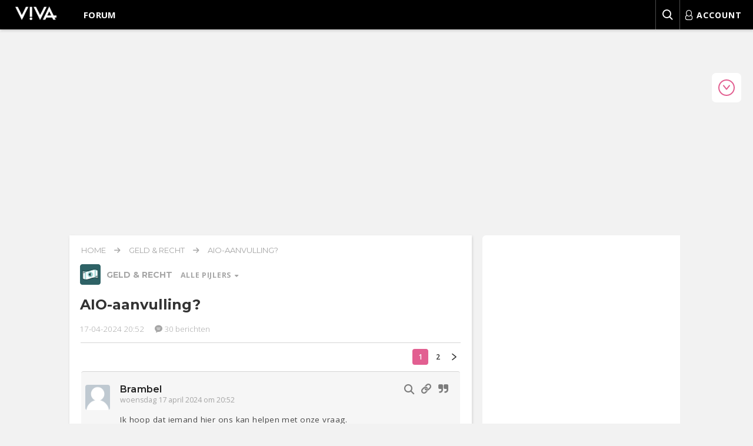

--- FILE ---
content_type: text/html; charset=UTF-8
request_url: https://forum.viva.nl/geld-recht/aio-aanvulling/list_messages/505363
body_size: 53841
content:
<!DOCTYPE html>
<html dir="ltr" lang="nl-nl">
<!--

VIVA FORUM vb726e90f
Happy forumming!

-->
<head>
    <meta charset="utf-8">
    <meta http-equiv="X-UA-Compatible" content="IE=edge">
    <meta name="viewport" content="width=device-width, initial-scale=1">

    <link rel="preconnect" href="https://fonts.gstatic.com" crossorigin="anonymous">
    <link rel="preconnect" href="https://www.googletagmanager.com" crossorigin="anonymous">
    <link rel="preconnect" href="https://images-forum.viva.nl" crossorigin="anonymous">
    <link rel="preconnect" href="https://cdn.jsdelivr.net" crossorigin="anonymous">
    <link rel="dns-prefetch" href="//cdn.aa.onstuimig.nl">
    <link rel="dns-prefetch" href="//d2wvsezglwsyx5.cloudfront.net">
    <link rel="dns-prefetch" href="//adfactor-ab52c.firebaseapp.com">
    <link rel="dns-prefetch" href="//onstuimig-tag-manager.s3.eu-central-1.amazonaws.com">
    <link rel="dns-prefetch" href="//securepubads.g.doubleclick.net">
    <link rel="dns-prefetch" href="//pagead2.googlesyndication.com">
    <link rel="dns-prefetch" href="//ib.adnxs.com">
    <link rel="dns-prefetch" href="//cdn.cxense.com">

    <title>AIO-aanvulling? - Geld &amp; Recht - Viva Forum</title>
    <meta name="description" content="Praat mee op het VIVA-forum in het topic: AIO-aanvulling?. De VIVA-community bespreekt alle onderwerpen die je maar bedenken kunt.">
    <link rel="shortcut icon" sizes="16x16 24x24 32x32 48x48 64x64" href="https://forum.viva.nl//favicon.ico">
    <link rel="apple-touch-icon" sizes="57x57" href="https://forum.viva.nl/styles/viva/template/icons/57x57.png">
    <link rel="apple-touch-icon-precomposed" sizes="57x57" href="https://forum.viva.nl/styles/viva/template/icons/57x57.png">
    <link rel="apple-touch-icon" sizes="72x72" href="https://forum.viva.nl/styles/viva/template/icons/72x72.png">
    <link rel="apple-touch-icon" sizes="114x114" href="https://forum.viva.nl/styles/viva/template/icons/114x114.png">
    <link rel="apple-touch-icon" sizes="120x120" href="https://forum.viva.nl/styles/viva/template/icons/120x120.png">
    <link rel="apple-touch-icon" sizes="144x144" href="https://forum.viva.nl/styles/viva/template/icons/144x144.png">
    <link rel="apple-touch-icon" sizes="152x152" href="https://forum.viva.nl/styles/viva/template/icons/152x152.png">
        <link rel="canonical" href="https://forum.viva.nl/geld-recht/aio-aanvulling/list_messages/505363">
                <meta property="fb:pages" content="112417078795386">
    <meta name="application-name" content="Viva Forum">
    <meta name="msapplication-TileImage" content="https://forum.viva.nl/styles/viva/template/icons/144x144.png">
    <meta name="msapplication-TileColor" content="#2A2A2A">
            <!-- inline -->
    <style>
        @font-face{font-display:swap;font-family:Montserrat;font-style:normal;font-weight:300;src:url(https://fonts.gstatic.com/s/montserrat/v29/JTUSjIg1_i6t8kCHKm459WdhyyTh89ZNpQ.woff2) format("woff2");unicode-range:u+0100-02ba,u+02bd-02c5,u+02c7-02cc,u+02ce-02d7,u+02dd-02ff,u+0304,u+0308,u+0329,u+1d00-1dbf,u+1e00-1e9f,u+1ef2-1eff,u+2020,u+20a0-20ab,u+20ad-20c0,u+2113,u+2c60-2c7f,u+a720-a7ff}@font-face{font-display:swap;font-family:Montserrat;font-style:normal;font-weight:300;src:url(https://fonts.gstatic.com/s/montserrat/v29/JTUSjIg1_i6t8kCHKm459WlhyyTh89Y.woff2) format("woff2");unicode-range:u+00??,u+0131,u+0152-0153,u+02bb-02bc,u+02c6,u+02da,u+02dc,u+0304,u+0308,u+0329,u+2000-206f,u+20ac,u+2122,u+2191,u+2193,u+2212,u+2215,u+feff,u+fffd}@font-face{font-display:swap;font-family:Montserrat;font-style:normal;font-weight:400;src:url(https://fonts.gstatic.com/s/montserrat/v29/JTUSjIg1_i6t8kCHKm459WdhyyTh89ZNpQ.woff2) format("woff2");unicode-range:u+0100-02ba,u+02bd-02c5,u+02c7-02cc,u+02ce-02d7,u+02dd-02ff,u+0304,u+0308,u+0329,u+1d00-1dbf,u+1e00-1e9f,u+1ef2-1eff,u+2020,u+20a0-20ab,u+20ad-20c0,u+2113,u+2c60-2c7f,u+a720-a7ff}@font-face{font-display:swap;font-family:Montserrat;font-style:normal;font-weight:400;src:url(https://fonts.gstatic.com/s/montserrat/v29/JTUSjIg1_i6t8kCHKm459WlhyyTh89Y.woff2) format("woff2");unicode-range:u+00??,u+0131,u+0152-0153,u+02bb-02bc,u+02c6,u+02da,u+02dc,u+0304,u+0308,u+0329,u+2000-206f,u+20ac,u+2122,u+2191,u+2193,u+2212,u+2215,u+feff,u+fffd}@font-face{font-display:swap;font-family:Montserrat;font-style:normal;font-weight:500;src:url(https://fonts.gstatic.com/s/montserrat/v29/JTUSjIg1_i6t8kCHKm459WdhyyTh89ZNpQ.woff2) format("woff2");unicode-range:u+0100-02ba,u+02bd-02c5,u+02c7-02cc,u+02ce-02d7,u+02dd-02ff,u+0304,u+0308,u+0329,u+1d00-1dbf,u+1e00-1e9f,u+1ef2-1eff,u+2020,u+20a0-20ab,u+20ad-20c0,u+2113,u+2c60-2c7f,u+a720-a7ff}@font-face{font-display:swap;font-family:Montserrat;font-style:normal;font-weight:500;src:url(https://fonts.gstatic.com/s/montserrat/v29/JTUSjIg1_i6t8kCHKm459WlhyyTh89Y.woff2) format("woff2");unicode-range:u+00??,u+0131,u+0152-0153,u+02bb-02bc,u+02c6,u+02da,u+02dc,u+0304,u+0308,u+0329,u+2000-206f,u+20ac,u+2122,u+2191,u+2193,u+2212,u+2215,u+feff,u+fffd}@font-face{font-display:swap;font-family:Montserrat;font-style:normal;font-weight:600;src:url(https://fonts.gstatic.com/s/montserrat/v29/JTUSjIg1_i6t8kCHKm459WdhyyTh89ZNpQ.woff2) format("woff2");unicode-range:u+0100-02ba,u+02bd-02c5,u+02c7-02cc,u+02ce-02d7,u+02dd-02ff,u+0304,u+0308,u+0329,u+1d00-1dbf,u+1e00-1e9f,u+1ef2-1eff,u+2020,u+20a0-20ab,u+20ad-20c0,u+2113,u+2c60-2c7f,u+a720-a7ff}@font-face{font-display:swap;font-family:Montserrat;font-style:normal;font-weight:600;src:url(https://fonts.gstatic.com/s/montserrat/v29/JTUSjIg1_i6t8kCHKm459WlhyyTh89Y.woff2) format("woff2");unicode-range:u+00??,u+0131,u+0152-0153,u+02bb-02bc,u+02c6,u+02da,u+02dc,u+0304,u+0308,u+0329,u+2000-206f,u+20ac,u+2122,u+2191,u+2193,u+2212,u+2215,u+feff,u+fffd}@font-face{font-display:swap;font-family:Montserrat;font-style:normal;font-weight:700;src:url(https://fonts.gstatic.com/s/montserrat/v29/JTUSjIg1_i6t8kCHKm459WdhyyTh89ZNpQ.woff2) format("woff2");unicode-range:u+0100-02ba,u+02bd-02c5,u+02c7-02cc,u+02ce-02d7,u+02dd-02ff,u+0304,u+0308,u+0329,u+1d00-1dbf,u+1e00-1e9f,u+1ef2-1eff,u+2020,u+20a0-20ab,u+20ad-20c0,u+2113,u+2c60-2c7f,u+a720-a7ff}@font-face{font-display:swap;font-family:Montserrat;font-style:normal;font-weight:700;src:url(https://fonts.gstatic.com/s/montserrat/v29/JTUSjIg1_i6t8kCHKm459WlhyyTh89Y.woff2) format("woff2");unicode-range:u+00??,u+0131,u+0152-0153,u+02bb-02bc,u+02c6,u+02da,u+02dc,u+0304,u+0308,u+0329,u+2000-206f,u+20ac,u+2122,u+2191,u+2193,u+2212,u+2215,u+feff,u+fffd}@font-face{font-display:swap;font-family:Open Sans;font-stretch:100%;font-style:normal;font-weight:300;src:url(https://fonts.gstatic.com/s/opensans/v40/memvYaGs126MiZpBA-UvWbX2vVnXBbObj2OVTVOmu0SC55K5gw.woff2) format("woff2");unicode-range:u+0302-0303,u+0305,u+0307-0308,u+0310,u+0312,u+0315,u+031a,u+0326-0327,u+032c,u+032f-0330,u+0332-0333,u+0338,u+033a,u+0346,u+034d,u+0391-03a1,u+03a3-03a9,u+03b1-03c9,u+03d1,u+03d5-03d6,u+03f0-03f1,u+03f4-03f5,u+2016-2017,u+2034-2038,u+203c,u+2040,u+2043,u+2047,u+2050,u+2057,u+205f,u+2070-2071,u+2074-208e,u+2090-209c,u+20d0-20dc,u+20e1,u+20e5-20ef,u+2100-2112,u+2114-2115,u+2117-2121,u+2123-214f,u+2190,u+2192,u+2194-21ae,u+21b0-21e5,u+21f1-21f2,u+21f4-2211,u+2213-2214,u+2216-22ff,u+2308-230b,u+2310,u+2319,u+231c-2321,u+2336-237a,u+237c,u+2395,u+239b-23b7,u+23d0,u+23dc-23e1,u+2474-2475,u+25af,u+25b3,u+25b7,u+25bd,u+25c1,u+25ca,u+25cc,u+25fb,u+266d-266f,u+27c0-27ff,u+2900-2aff,u+2b0e-2b11,u+2b30-2b4c,u+2bfe,u+3030,u+ff5b,u+ff5d,u+1d400-1d7ff,u+1ee??}@font-face{font-display:swap;font-family:Open Sans;font-stretch:100%;font-style:normal;font-weight:300;src:url(https://fonts.gstatic.com/s/opensans/v40/memvYaGs126MiZpBA-UvWbX2vVnXBbObj2OVTUGmu0SC55K5gw.woff2) format("woff2");unicode-range:u+0001-000c,u+000e-001f,u+007f-009f,u+20dd-20e0,u+20e2-20e4,u+2150-218f,u+2190,u+2192,u+2194-2199,u+21af,u+21e6-21f0,u+21f3,u+2218-2219,u+2299,u+22c4-22c6,u+2300-243f,u+2440-244a,u+2460-24ff,u+25a0-27bf,u+28??,u+2921-2922,u+2981,u+29bf,u+29eb,u+2b??,u+4dc0-4dff,u+fff9-fffb,u+10140-1018e,u+10190-1019c,u+101a0,u+101d0-101fd,u+102e0-102fb,u+10e60-10e7e,u+1d2c0-1d2d3,u+1d2e0-1d37f,u+1f0??,u+1f100-1f1ad,u+1f1e6-1f1ff,u+1f30d-1f30f,u+1f315,u+1f31c,u+1f31e,u+1f320-1f32c,u+1f336,u+1f378,u+1f37d,u+1f382,u+1f393-1f39f,u+1f3a7-1f3a8,u+1f3ac-1f3af,u+1f3c2,u+1f3c4-1f3c6,u+1f3ca-1f3ce,u+1f3d4-1f3e0,u+1f3ed,u+1f3f1-1f3f3,u+1f3f5-1f3f7,u+1f408,u+1f415,u+1f41f,u+1f426,u+1f43f,u+1f441-1f442,u+1f444,u+1f446-1f449,u+1f44c-1f44e,u+1f453,u+1f46a,u+1f47d,u+1f4a3,u+1f4b0,u+1f4b3,u+1f4b9,u+1f4bb,u+1f4bf,u+1f4c8-1f4cb,u+1f4d6,u+1f4da,u+1f4df,u+1f4e3-1f4e6,u+1f4ea-1f4ed,u+1f4f7,u+1f4f9-1f4fb,u+1f4fd-1f4fe,u+1f503,u+1f507-1f50b,u+1f50d,u+1f512-1f513,u+1f53e-1f54a,u+1f54f-1f5fa,u+1f610,u+1f650-1f67f,u+1f687,u+1f68d,u+1f691,u+1f694,u+1f698,u+1f6ad,u+1f6b2,u+1f6b9-1f6ba,u+1f6bc,u+1f6c6-1f6cf,u+1f6d3-1f6d7,u+1f6e0-1f6ea,u+1f6f0-1f6f3,u+1f6f7-1f6fc,u+1f7??,u+1f800-1f80b,u+1f810-1f847,u+1f850-1f859,u+1f860-1f887,u+1f890-1f8ad,u+1f8b0-1f8bb,u+1f8c0-1f8c1,u+1f900-1f90b,u+1f93b,u+1f946,u+1f984,u+1f996,u+1f9e9,u+1fa00-1fa6f,u+1fa70-1fa7c,u+1fa80-1fa89,u+1fa8f-1fac6,u+1face-1fadc,u+1fadf-1fae9,u+1faf0-1faf8,u+1fb??}@font-face{font-display:swap;font-family:Open Sans;font-stretch:100%;font-style:normal;font-weight:300;src:url(https://fonts.gstatic.com/s/opensans/v40/memvYaGs126MiZpBA-UvWbX2vVnXBbObj2OVTSGmu0SC55K5gw.woff2) format("woff2");unicode-range:u+0100-02ba,u+02bd-02c5,u+02c7-02cc,u+02ce-02d7,u+02dd-02ff,u+0304,u+0308,u+0329,u+1d00-1dbf,u+1e00-1e9f,u+1ef2-1eff,u+2020,u+20a0-20ab,u+20ad-20c0,u+2113,u+2c60-2c7f,u+a720-a7ff}@font-face{font-display:swap;font-family:Open Sans;font-stretch:100%;font-style:normal;font-weight:300;src:url(https://fonts.gstatic.com/s/opensans/v40/memvYaGs126MiZpBA-UvWbX2vVnXBbObj2OVTS-mu0SC55I.woff2) format("woff2");unicode-range:u+00??,u+0131,u+0152-0153,u+02bb-02bc,u+02c6,u+02da,u+02dc,u+0304,u+0308,u+0329,u+2000-206f,u+20ac,u+2122,u+2191,u+2193,u+2212,u+2215,u+feff,u+fffd}@font-face{font-display:swap;font-family:Open Sans;font-stretch:100%;font-style:normal;font-weight:400;src:url(https://fonts.gstatic.com/s/opensans/v40/memvYaGs126MiZpBA-UvWbX2vVnXBbObj2OVTVOmu0SC55K5gw.woff2) format("woff2");unicode-range:u+0302-0303,u+0305,u+0307-0308,u+0310,u+0312,u+0315,u+031a,u+0326-0327,u+032c,u+032f-0330,u+0332-0333,u+0338,u+033a,u+0346,u+034d,u+0391-03a1,u+03a3-03a9,u+03b1-03c9,u+03d1,u+03d5-03d6,u+03f0-03f1,u+03f4-03f5,u+2016-2017,u+2034-2038,u+203c,u+2040,u+2043,u+2047,u+2050,u+2057,u+205f,u+2070-2071,u+2074-208e,u+2090-209c,u+20d0-20dc,u+20e1,u+20e5-20ef,u+2100-2112,u+2114-2115,u+2117-2121,u+2123-214f,u+2190,u+2192,u+2194-21ae,u+21b0-21e5,u+21f1-21f2,u+21f4-2211,u+2213-2214,u+2216-22ff,u+2308-230b,u+2310,u+2319,u+231c-2321,u+2336-237a,u+237c,u+2395,u+239b-23b7,u+23d0,u+23dc-23e1,u+2474-2475,u+25af,u+25b3,u+25b7,u+25bd,u+25c1,u+25ca,u+25cc,u+25fb,u+266d-266f,u+27c0-27ff,u+2900-2aff,u+2b0e-2b11,u+2b30-2b4c,u+2bfe,u+3030,u+ff5b,u+ff5d,u+1d400-1d7ff,u+1ee??}@font-face{font-display:swap;font-family:Open Sans;font-stretch:100%;font-style:normal;font-weight:400;src:url(https://fonts.gstatic.com/s/opensans/v40/memvYaGs126MiZpBA-UvWbX2vVnXBbObj2OVTUGmu0SC55K5gw.woff2) format("woff2");unicode-range:u+0001-000c,u+000e-001f,u+007f-009f,u+20dd-20e0,u+20e2-20e4,u+2150-218f,u+2190,u+2192,u+2194-2199,u+21af,u+21e6-21f0,u+21f3,u+2218-2219,u+2299,u+22c4-22c6,u+2300-243f,u+2440-244a,u+2460-24ff,u+25a0-27bf,u+28??,u+2921-2922,u+2981,u+29bf,u+29eb,u+2b??,u+4dc0-4dff,u+fff9-fffb,u+10140-1018e,u+10190-1019c,u+101a0,u+101d0-101fd,u+102e0-102fb,u+10e60-10e7e,u+1d2c0-1d2d3,u+1d2e0-1d37f,u+1f0??,u+1f100-1f1ad,u+1f1e6-1f1ff,u+1f30d-1f30f,u+1f315,u+1f31c,u+1f31e,u+1f320-1f32c,u+1f336,u+1f378,u+1f37d,u+1f382,u+1f393-1f39f,u+1f3a7-1f3a8,u+1f3ac-1f3af,u+1f3c2,u+1f3c4-1f3c6,u+1f3ca-1f3ce,u+1f3d4-1f3e0,u+1f3ed,u+1f3f1-1f3f3,u+1f3f5-1f3f7,u+1f408,u+1f415,u+1f41f,u+1f426,u+1f43f,u+1f441-1f442,u+1f444,u+1f446-1f449,u+1f44c-1f44e,u+1f453,u+1f46a,u+1f47d,u+1f4a3,u+1f4b0,u+1f4b3,u+1f4b9,u+1f4bb,u+1f4bf,u+1f4c8-1f4cb,u+1f4d6,u+1f4da,u+1f4df,u+1f4e3-1f4e6,u+1f4ea-1f4ed,u+1f4f7,u+1f4f9-1f4fb,u+1f4fd-1f4fe,u+1f503,u+1f507-1f50b,u+1f50d,u+1f512-1f513,u+1f53e-1f54a,u+1f54f-1f5fa,u+1f610,u+1f650-1f67f,u+1f687,u+1f68d,u+1f691,u+1f694,u+1f698,u+1f6ad,u+1f6b2,u+1f6b9-1f6ba,u+1f6bc,u+1f6c6-1f6cf,u+1f6d3-1f6d7,u+1f6e0-1f6ea,u+1f6f0-1f6f3,u+1f6f7-1f6fc,u+1f7??,u+1f800-1f80b,u+1f810-1f847,u+1f850-1f859,u+1f860-1f887,u+1f890-1f8ad,u+1f8b0-1f8bb,u+1f8c0-1f8c1,u+1f900-1f90b,u+1f93b,u+1f946,u+1f984,u+1f996,u+1f9e9,u+1fa00-1fa6f,u+1fa70-1fa7c,u+1fa80-1fa89,u+1fa8f-1fac6,u+1face-1fadc,u+1fadf-1fae9,u+1faf0-1faf8,u+1fb??}@font-face{font-display:swap;font-family:Open Sans;font-stretch:100%;font-style:normal;font-weight:400;src:url(https://fonts.gstatic.com/s/opensans/v40/memvYaGs126MiZpBA-UvWbX2vVnXBbObj2OVTSGmu0SC55K5gw.woff2) format("woff2");unicode-range:u+0100-02ba,u+02bd-02c5,u+02c7-02cc,u+02ce-02d7,u+02dd-02ff,u+0304,u+0308,u+0329,u+1d00-1dbf,u+1e00-1e9f,u+1ef2-1eff,u+2020,u+20a0-20ab,u+20ad-20c0,u+2113,u+2c60-2c7f,u+a720-a7ff}@font-face{font-display:swap;font-family:Open Sans;font-stretch:100%;font-style:normal;font-weight:400;src:url(https://fonts.gstatic.com/s/opensans/v40/memvYaGs126MiZpBA-UvWbX2vVnXBbObj2OVTS-mu0SC55I.woff2) format("woff2");unicode-range:u+00??,u+0131,u+0152-0153,u+02bb-02bc,u+02c6,u+02da,u+02dc,u+0304,u+0308,u+0329,u+2000-206f,u+20ac,u+2122,u+2191,u+2193,u+2212,u+2215,u+feff,u+fffd}@font-face{font-display:swap;font-family:Open Sans;font-stretch:100%;font-style:normal;font-weight:600;src:url(https://fonts.gstatic.com/s/opensans/v40/memvYaGs126MiZpBA-UvWbX2vVnXBbObj2OVTSOmu0SC55K5gw.woff2) format("woff2");unicode-range:u+1f??}@font-face{font-display:swap;font-family:Open Sans;font-stretch:100%;font-style:normal;font-weight:600;src:url(https://fonts.gstatic.com/s/opensans/v40/memvYaGs126MiZpBA-UvWbX2vVnXBbObj2OVTVOmu0SC55K5gw.woff2) format("woff2");unicode-range:u+0302-0303,u+0305,u+0307-0308,u+0310,u+0312,u+0315,u+031a,u+0326-0327,u+032c,u+032f-0330,u+0332-0333,u+0338,u+033a,u+0346,u+034d,u+0391-03a1,u+03a3-03a9,u+03b1-03c9,u+03d1,u+03d5-03d6,u+03f0-03f1,u+03f4-03f5,u+2016-2017,u+2034-2038,u+203c,u+2040,u+2043,u+2047,u+2050,u+2057,u+205f,u+2070-2071,u+2074-208e,u+2090-209c,u+20d0-20dc,u+20e1,u+20e5-20ef,u+2100-2112,u+2114-2115,u+2117-2121,u+2123-214f,u+2190,u+2192,u+2194-21ae,u+21b0-21e5,u+21f1-21f2,u+21f4-2211,u+2213-2214,u+2216-22ff,u+2308-230b,u+2310,u+2319,u+231c-2321,u+2336-237a,u+237c,u+2395,u+239b-23b7,u+23d0,u+23dc-23e1,u+2474-2475,u+25af,u+25b3,u+25b7,u+25bd,u+25c1,u+25ca,u+25cc,u+25fb,u+266d-266f,u+27c0-27ff,u+2900-2aff,u+2b0e-2b11,u+2b30-2b4c,u+2bfe,u+3030,u+ff5b,u+ff5d,u+1d400-1d7ff,u+1ee??}@font-face{font-display:swap;font-family:Open Sans;font-stretch:100%;font-style:normal;font-weight:600;src:url(https://fonts.gstatic.com/s/opensans/v40/memvYaGs126MiZpBA-UvWbX2vVnXBbObj2OVTUGmu0SC55K5gw.woff2) format("woff2");unicode-range:u+0001-000c,u+000e-001f,u+007f-009f,u+20dd-20e0,u+20e2-20e4,u+2150-218f,u+2190,u+2192,u+2194-2199,u+21af,u+21e6-21f0,u+21f3,u+2218-2219,u+2299,u+22c4-22c6,u+2300-243f,u+2440-244a,u+2460-24ff,u+25a0-27bf,u+28??,u+2921-2922,u+2981,u+29bf,u+29eb,u+2b??,u+4dc0-4dff,u+fff9-fffb,u+10140-1018e,u+10190-1019c,u+101a0,u+101d0-101fd,u+102e0-102fb,u+10e60-10e7e,u+1d2c0-1d2d3,u+1d2e0-1d37f,u+1f0??,u+1f100-1f1ad,u+1f1e6-1f1ff,u+1f30d-1f30f,u+1f315,u+1f31c,u+1f31e,u+1f320-1f32c,u+1f336,u+1f378,u+1f37d,u+1f382,u+1f393-1f39f,u+1f3a7-1f3a8,u+1f3ac-1f3af,u+1f3c2,u+1f3c4-1f3c6,u+1f3ca-1f3ce,u+1f3d4-1f3e0,u+1f3ed,u+1f3f1-1f3f3,u+1f3f5-1f3f7,u+1f408,u+1f415,u+1f41f,u+1f426,u+1f43f,u+1f441-1f442,u+1f444,u+1f446-1f449,u+1f44c-1f44e,u+1f453,u+1f46a,u+1f47d,u+1f4a3,u+1f4b0,u+1f4b3,u+1f4b9,u+1f4bb,u+1f4bf,u+1f4c8-1f4cb,u+1f4d6,u+1f4da,u+1f4df,u+1f4e3-1f4e6,u+1f4ea-1f4ed,u+1f4f7,u+1f4f9-1f4fb,u+1f4fd-1f4fe,u+1f503,u+1f507-1f50b,u+1f50d,u+1f512-1f513,u+1f53e-1f54a,u+1f54f-1f5fa,u+1f610,u+1f650-1f67f,u+1f687,u+1f68d,u+1f691,u+1f694,u+1f698,u+1f6ad,u+1f6b2,u+1f6b9-1f6ba,u+1f6bc,u+1f6c6-1f6cf,u+1f6d3-1f6d7,u+1f6e0-1f6ea,u+1f6f0-1f6f3,u+1f6f7-1f6fc,u+1f7??,u+1f800-1f80b,u+1f810-1f847,u+1f850-1f859,u+1f860-1f887,u+1f890-1f8ad,u+1f8b0-1f8bb,u+1f8c0-1f8c1,u+1f900-1f90b,u+1f93b,u+1f946,u+1f984,u+1f996,u+1f9e9,u+1fa00-1fa6f,u+1fa70-1fa7c,u+1fa80-1fa89,u+1fa8f-1fac6,u+1face-1fadc,u+1fadf-1fae9,u+1faf0-1faf8,u+1fb??}@font-face{font-display:swap;font-family:Open Sans;font-stretch:100%;font-style:normal;font-weight:600;src:url(https://fonts.gstatic.com/s/opensans/v40/memvYaGs126MiZpBA-UvWbX2vVnXBbObj2OVTSGmu0SC55K5gw.woff2) format("woff2");unicode-range:u+0100-02ba,u+02bd-02c5,u+02c7-02cc,u+02ce-02d7,u+02dd-02ff,u+0304,u+0308,u+0329,u+1d00-1dbf,u+1e00-1e9f,u+1ef2-1eff,u+2020,u+20a0-20ab,u+20ad-20c0,u+2113,u+2c60-2c7f,u+a720-a7ff}@font-face{font-display:swap;font-family:Open Sans;font-stretch:100%;font-style:normal;font-weight:600;src:url(https://fonts.gstatic.com/s/opensans/v40/memvYaGs126MiZpBA-UvWbX2vVnXBbObj2OVTS-mu0SC55I.woff2) format("woff2");unicode-range:u+00??,u+0131,u+0152-0153,u+02bb-02bc,u+02c6,u+02da,u+02dc,u+0304,u+0308,u+0329,u+2000-206f,u+20ac,u+2122,u+2191,u+2193,u+2212,u+2215,u+feff,u+fffd}@font-face{font-display:swap;font-family:Open Sans;font-stretch:100%;font-style:normal;font-weight:700;src:url(https://fonts.gstatic.com/s/opensans/v40/memvYaGs126MiZpBA-UvWbX2vVnXBbObj2OVTVOmu0SC55K5gw.woff2) format("woff2");unicode-range:u+0302-0303,u+0305,u+0307-0308,u+0310,u+0312,u+0315,u+031a,u+0326-0327,u+032c,u+032f-0330,u+0332-0333,u+0338,u+033a,u+0346,u+034d,u+0391-03a1,u+03a3-03a9,u+03b1-03c9,u+03d1,u+03d5-03d6,u+03f0-03f1,u+03f4-03f5,u+2016-2017,u+2034-2038,u+203c,u+2040,u+2043,u+2047,u+2050,u+2057,u+205f,u+2070-2071,u+2074-208e,u+2090-209c,u+20d0-20dc,u+20e1,u+20e5-20ef,u+2100-2112,u+2114-2115,u+2117-2121,u+2123-214f,u+2190,u+2192,u+2194-21ae,u+21b0-21e5,u+21f1-21f2,u+21f4-2211,u+2213-2214,u+2216-22ff,u+2308-230b,u+2310,u+2319,u+231c-2321,u+2336-237a,u+237c,u+2395,u+239b-23b7,u+23d0,u+23dc-23e1,u+2474-2475,u+25af,u+25b3,u+25b7,u+25bd,u+25c1,u+25ca,u+25cc,u+25fb,u+266d-266f,u+27c0-27ff,u+2900-2aff,u+2b0e-2b11,u+2b30-2b4c,u+2bfe,u+3030,u+ff5b,u+ff5d,u+1d400-1d7ff,u+1ee??}@font-face{font-display:swap;font-family:Open Sans;font-stretch:100%;font-style:normal;font-weight:700;src:url(https://fonts.gstatic.com/s/opensans/v40/memvYaGs126MiZpBA-UvWbX2vVnXBbObj2OVTUGmu0SC55K5gw.woff2) format("woff2");unicode-range:u+0001-000c,u+000e-001f,u+007f-009f,u+20dd-20e0,u+20e2-20e4,u+2150-218f,u+2190,u+2192,u+2194-2199,u+21af,u+21e6-21f0,u+21f3,u+2218-2219,u+2299,u+22c4-22c6,u+2300-243f,u+2440-244a,u+2460-24ff,u+25a0-27bf,u+28??,u+2921-2922,u+2981,u+29bf,u+29eb,u+2b??,u+4dc0-4dff,u+fff9-fffb,u+10140-1018e,u+10190-1019c,u+101a0,u+101d0-101fd,u+102e0-102fb,u+10e60-10e7e,u+1d2c0-1d2d3,u+1d2e0-1d37f,u+1f0??,u+1f100-1f1ad,u+1f1e6-1f1ff,u+1f30d-1f30f,u+1f315,u+1f31c,u+1f31e,u+1f320-1f32c,u+1f336,u+1f378,u+1f37d,u+1f382,u+1f393-1f39f,u+1f3a7-1f3a8,u+1f3ac-1f3af,u+1f3c2,u+1f3c4-1f3c6,u+1f3ca-1f3ce,u+1f3d4-1f3e0,u+1f3ed,u+1f3f1-1f3f3,u+1f3f5-1f3f7,u+1f408,u+1f415,u+1f41f,u+1f426,u+1f43f,u+1f441-1f442,u+1f444,u+1f446-1f449,u+1f44c-1f44e,u+1f453,u+1f46a,u+1f47d,u+1f4a3,u+1f4b0,u+1f4b3,u+1f4b9,u+1f4bb,u+1f4bf,u+1f4c8-1f4cb,u+1f4d6,u+1f4da,u+1f4df,u+1f4e3-1f4e6,u+1f4ea-1f4ed,u+1f4f7,u+1f4f9-1f4fb,u+1f4fd-1f4fe,u+1f503,u+1f507-1f50b,u+1f50d,u+1f512-1f513,u+1f53e-1f54a,u+1f54f-1f5fa,u+1f610,u+1f650-1f67f,u+1f687,u+1f68d,u+1f691,u+1f694,u+1f698,u+1f6ad,u+1f6b2,u+1f6b9-1f6ba,u+1f6bc,u+1f6c6-1f6cf,u+1f6d3-1f6d7,u+1f6e0-1f6ea,u+1f6f0-1f6f3,u+1f6f7-1f6fc,u+1f7??,u+1f800-1f80b,u+1f810-1f847,u+1f850-1f859,u+1f860-1f887,u+1f890-1f8ad,u+1f8b0-1f8bb,u+1f8c0-1f8c1,u+1f900-1f90b,u+1f93b,u+1f946,u+1f984,u+1f996,u+1f9e9,u+1fa00-1fa6f,u+1fa70-1fa7c,u+1fa80-1fa89,u+1fa8f-1fac6,u+1face-1fadc,u+1fadf-1fae9,u+1faf0-1faf8,u+1fb??}@font-face{font-display:swap;font-family:Open Sans;font-stretch:100%;font-style:normal;font-weight:700;src:url(https://fonts.gstatic.com/s/opensans/v40/memvYaGs126MiZpBA-UvWbX2vVnXBbObj2OVTSGmu0SC55K5gw.woff2) format("woff2");unicode-range:u+0100-02ba,u+02bd-02c5,u+02c7-02cc,u+02ce-02d7,u+02dd-02ff,u+0304,u+0308,u+0329,u+1d00-1dbf,u+1e00-1e9f,u+1ef2-1eff,u+2020,u+20a0-20ab,u+20ad-20c0,u+2113,u+2c60-2c7f,u+a720-a7ff}@font-face{font-display:swap;font-family:Open Sans;font-stretch:100%;font-style:normal;font-weight:700;src:url(https://fonts.gstatic.com/s/opensans/v40/memvYaGs126MiZpBA-UvWbX2vVnXBbObj2OVTS-mu0SC55I.woff2) format("woff2");unicode-range:u+00??,u+0131,u+0152-0153,u+02bb-02bc,u+02c6,u+02da,u+02dc,u+0304,u+0308,u+0329,u+2000-206f,u+20ac,u+2122,u+2191,u+2193,u+2212,u+2215,u+feff,u+fffd}@font-face{font-display:swap;font-family:Open Sans;font-stretch:100%;font-style:normal;font-weight:800;src:url(https://fonts.gstatic.com/s/opensans/v40/memvYaGs126MiZpBA-UvWbX2vVnXBbObj2OVTVOmu0SC55K5gw.woff2) format("woff2");unicode-range:u+0302-0303,u+0305,u+0307-0308,u+0310,u+0312,u+0315,u+031a,u+0326-0327,u+032c,u+032f-0330,u+0332-0333,u+0338,u+033a,u+0346,u+034d,u+0391-03a1,u+03a3-03a9,u+03b1-03c9,u+03d1,u+03d5-03d6,u+03f0-03f1,u+03f4-03f5,u+2016-2017,u+2034-2038,u+203c,u+2040,u+2043,u+2047,u+2050,u+2057,u+205f,u+2070-2071,u+2074-208e,u+2090-209c,u+20d0-20dc,u+20e1,u+20e5-20ef,u+2100-2112,u+2114-2115,u+2117-2121,u+2123-214f,u+2190,u+2192,u+2194-21ae,u+21b0-21e5,u+21f1-21f2,u+21f4-2211,u+2213-2214,u+2216-22ff,u+2308-230b,u+2310,u+2319,u+231c-2321,u+2336-237a,u+237c,u+2395,u+239b-23b7,u+23d0,u+23dc-23e1,u+2474-2475,u+25af,u+25b3,u+25b7,u+25bd,u+25c1,u+25ca,u+25cc,u+25fb,u+266d-266f,u+27c0-27ff,u+2900-2aff,u+2b0e-2b11,u+2b30-2b4c,u+2bfe,u+3030,u+ff5b,u+ff5d,u+1d400-1d7ff,u+1ee??}@font-face{font-display:swap;font-family:Open Sans;font-stretch:100%;font-style:normal;font-weight:800;src:url(https://fonts.gstatic.com/s/opensans/v40/memvYaGs126MiZpBA-UvWbX2vVnXBbObj2OVTUGmu0SC55K5gw.woff2) format("woff2");unicode-range:u+0001-000c,u+000e-001f,u+007f-009f,u+20dd-20e0,u+20e2-20e4,u+2150-218f,u+2190,u+2192,u+2194-2199,u+21af,u+21e6-21f0,u+21f3,u+2218-2219,u+2299,u+22c4-22c6,u+2300-243f,u+2440-244a,u+2460-24ff,u+25a0-27bf,u+28??,u+2921-2922,u+2981,u+29bf,u+29eb,u+2b??,u+4dc0-4dff,u+fff9-fffb,u+10140-1018e,u+10190-1019c,u+101a0,u+101d0-101fd,u+102e0-102fb,u+10e60-10e7e,u+1d2c0-1d2d3,u+1d2e0-1d37f,u+1f0??,u+1f100-1f1ad,u+1f1e6-1f1ff,u+1f30d-1f30f,u+1f315,u+1f31c,u+1f31e,u+1f320-1f32c,u+1f336,u+1f378,u+1f37d,u+1f382,u+1f393-1f39f,u+1f3a7-1f3a8,u+1f3ac-1f3af,u+1f3c2,u+1f3c4-1f3c6,u+1f3ca-1f3ce,u+1f3d4-1f3e0,u+1f3ed,u+1f3f1-1f3f3,u+1f3f5-1f3f7,u+1f408,u+1f415,u+1f41f,u+1f426,u+1f43f,u+1f441-1f442,u+1f444,u+1f446-1f449,u+1f44c-1f44e,u+1f453,u+1f46a,u+1f47d,u+1f4a3,u+1f4b0,u+1f4b3,u+1f4b9,u+1f4bb,u+1f4bf,u+1f4c8-1f4cb,u+1f4d6,u+1f4da,u+1f4df,u+1f4e3-1f4e6,u+1f4ea-1f4ed,u+1f4f7,u+1f4f9-1f4fb,u+1f4fd-1f4fe,u+1f503,u+1f507-1f50b,u+1f50d,u+1f512-1f513,u+1f53e-1f54a,u+1f54f-1f5fa,u+1f610,u+1f650-1f67f,u+1f687,u+1f68d,u+1f691,u+1f694,u+1f698,u+1f6ad,u+1f6b2,u+1f6b9-1f6ba,u+1f6bc,u+1f6c6-1f6cf,u+1f6d3-1f6d7,u+1f6e0-1f6ea,u+1f6f0-1f6f3,u+1f6f7-1f6fc,u+1f7??,u+1f800-1f80b,u+1f810-1f847,u+1f850-1f859,u+1f860-1f887,u+1f890-1f8ad,u+1f8b0-1f8bb,u+1f8c0-1f8c1,u+1f900-1f90b,u+1f93b,u+1f946,u+1f984,u+1f996,u+1f9e9,u+1fa00-1fa6f,u+1fa70-1fa7c,u+1fa80-1fa89,u+1fa8f-1fac6,u+1face-1fadc,u+1fadf-1fae9,u+1faf0-1faf8,u+1fb??}@font-face{font-display:swap;font-family:Open Sans;font-stretch:100%;font-style:normal;font-weight:800;src:url(https://fonts.gstatic.com/s/opensans/v40/memvYaGs126MiZpBA-UvWbX2vVnXBbObj2OVTSGmu0SC55K5gw.woff2) format("woff2");unicode-range:u+0100-02ba,u+02bd-02c5,u+02c7-02cc,u+02ce-02d7,u+02dd-02ff,u+0304,u+0308,u+0329,u+1d00-1dbf,u+1e00-1e9f,u+1ef2-1eff,u+2020,u+20a0-20ab,u+20ad-20c0,u+2113,u+2c60-2c7f,u+a720-a7ff}@font-face{font-display:swap;font-family:Open Sans;font-stretch:100%;font-style:normal;font-weight:800;src:url(https://fonts.gstatic.com/s/opensans/v40/memvYaGs126MiZpBA-UvWbX2vVnXBbObj2OVTS-mu0SC55I.woff2) format("woff2");unicode-range:u+00??,u+0131,u+0152-0153,u+02bb-02bc,u+02c6,u+02da,u+02dc,u+0304,u+0308,u+0329,u+2000-206f,u+20ac,u+2122,u+2191,u+2193,u+2212,u+2215,u+feff,u+fffd}@font-face{ascent-override:75%;font-family:MontserratFallback;size-adjust:113.4%;src:local("Arial")}@font-face{ascent-override:103%;font-family:OpenSansFallback;size-adjust:105.44%;src:local("Arial")}.header__admin a{color:#2c2c2c;display:block;font-family:Open Sans,OpenSansFallback,sans-serif;padding:5px 0;text-align:center;text-decoration:none}@media(min-width:768px){.guest__contain{overflow:auto;padding:0 0 15px;width:100%}}body .featured-holder__header{background:#fff;box-shadow:0 3px 4px 0 hsla(0,0%,69%,.14);height:50px;margin:0;position:fixed;top:0;width:100%;z-index:2111111111}body .featured-holder__header .profile{border-left:1px solid hsla(0,0%,100%,.3);box-shadow:none;color:#000;float:right;height:50px;margin:0;padding:0;text-decoration:none;transition:all .35s ease;width:36px;z-index:12}body .featured-holder__header .profile>a{color:#000;display:inline-block;line-height:20px;width:100%}@media(min-width:1024px){body .featured-holder__header .profile>a{color:#fff;text-decoration:none}}body .featured-holder__header .profile .account-label{display:none;float:right;font-family:Open Sans,sans-serif;font-weight:700;margin-top:0;max-width:80%}@media(min-width:1024px){body .featured-holder__header .profile .account-label{display:inline-block}}body .featured-holder__header .profile i{display:inline-block;font-size:1.4em;padding:13px 6px}@media(min-width:1024px){body .featured-holder__header .profile i{font-size:1.2em;padding:0}body .featured-holder__header{background:#000;border-bottom:30px solid #fff}body .featured-holder__header .profile{background:#000;box-sizing:border-box;color:#fff;height:50px;margin:0;padding:16px 5px;position:relative;width:125px;z-index:33}body .featured-holder__header .profile:before{background:#e25f91;bottom:0;content:"";height:0;left:0;position:absolute;transform:translateY(100%);transition:all .35s ease;width:100%;z-index:-1}body .featured-holder__header .profile:hover:before{bottom:5px;height:5px}body .featured-holder__header .profile:hover .profile__drop{display:block}body .featured-holder__header .profile i{display:inline-block;vertical-align:text-bottom}body .featured-holder__header .profile a span{display:inline-block;font-family:Montserrat,MontserratFallback,sans-serif;font-size:.88em;font-weight:300;letter-spacing:1px;text-transform:uppercase}}body .featured-holder__header .profile__drop{background:#fff;box-shadow:1px 4px 4px 0 rgba(0,0,0,.05);display:none;padding:0;position:absolute;right:0;top:100%;transition:all .5s ease;z-index:99}@media(min-width:1024px){body .featured-holder__header .profile__drop{padding:0 15px}}body .featured-holder__header .profile__drop span{border-bottom:1px solid #f1f1f1;box-sizing:border-box;display:block;font-size:12px;font-weight:600;padding:15px 0;text-align:center;text-transform:uppercase;width:230px}body .featured-holder__header .profile__drop span:last-of-type{border-bottom:0}body .featured-holder__header .profile__drop span a{color:#999;text-decoration:none;transition:all .2s ease}body .featured-holder__header .profile__drop span a:hover{color:#000}.header__hero{display:block;float:left;float:none;margin:5px .5952380952% 10px;overflow:hidden;width:98.8095238095%}.header__hero img{height:auto;width:100%}header{background:#fff;box-shadow:1px 2px 4px 0 hsla(0,0%,65%,.41);box-sizing:border-box;display:block;height:50px;margin:0 auto;max-width:100%;padding:0;position:relative;width:100%;z-index:10}header:after{clear:both;content:" ";display:block}header:before{background:rgba(0,0,0,.44);content:"";height:100%;left:0;position:fixed;top:0;transform:translateX(-100%);transition:all .35s ease;width:100%;z-index:4}header .header__block{float:left;margin-left:.5952380952%;margin-right:.5952380952%;width:48.8095238095%}header .header__block.logo a{box-sizing:border-box;display:block;height:50px;padding:10px 0}header .header__block.logo a img{height:100%;width:auto}header .header__block.header__block--navigation{height:50px;position:relative;text-align:right}header .header__block.header__block--navigation ul{height:auto;list-style:none;margin:0;padding:0}header .header__block.header__block--navigation ul li{box-sizing:border-box;display:inline-block;height:100%;padding:15px 7px}header .header__block.header__block--navigation ul li.menu-item-has-children{position:relative}header .header__block.header__block--navigation ul li a{color:#2c2c2c;text-decoration:none}header .header__block.header__block--navigation ul li a i{font-size:1.3em;transition:all .3s linear}header .header__block.header__block--navigation ul li a i.icon-Profile{font-weight:600}header .header__block.header__block--navigation ul li:last-of-type{padding-right:0}header .header__block.header__block--navigation ul li.admin__action i{color:#e25f91}header .header__block.header__block--navigation ul li:hover{cursor:pointer}header .header__block.header__block--navigation ul li:hover i{color:#e25f91}header .account{display:none}header .search-toggle{box-sizing:border-box;color:#000;float:left;font-size:18px;margin:0;padding:16px 11px 12px}header .search-toggle i{margin-right:-6px}header .search-toggle:hover{color:#000;cursor:pointer}@media(min-width:1024px){header .search-toggle{border-left:1px solid hsla(0,0%,100%,.3);color:#fff;overflow:hidden;position:relative;z-index:29}header .search-toggle i{margin-right:0}header .search-toggle:before{background:#e25f91;bottom:0;content:"";height:5px;left:0;position:absolute;transform:translateY(100%);transition:all .35s ease;width:100%;z-index:-1}header .search-toggle:hover{color:#fff}header .search-toggle:hover:before{transform:translateY(0);transition:all .35s ease}}header .menu-toggle{box-sizing:border-box;display:inline-block;height:50px;padding:15px 10px;width:36px;z-index:28}header .menu-toggle span{background:#000;border-radius:2px;height:2px;position:absolute;transition:all .35s ease;width:16px}header .menu-toggle span:first-child{transform:translateY(8px) rotate(0deg)}header .menu-toggle span:nth-child(2){opacity:1}header .menu-toggle span:nth-child(3){transform:translateY(16px) rotate(0deg)}header .site-branding{position:relative}header .site-branding a{text-decoration:none}header .site-branding .logo-white{display:inline-block;left:12%;padding:11px 6px;position:fixed;transform:translateX(750%);transition:all .35s ease;width:82px;z-index:26}header .site-branding .logo{display:inline-block;padding:11px 6px;position:relative;width:82px}header .site-branding:before{background:#000;content:"";height:50px;left:0;z-index:1}header .main-navigation,header .site-branding:before{position:fixed;transform:translateX(100%);transition:all .35s ease;width:100%}header .main-navigation{background:#fff;height:calc(100% - 50px);overflow:auto;padding-bottom:100px;top:50px;z-index:12}header .main-navigation ul{margin:0;padding:0}header .main-navigation ul li{border-bottom:1px solid rgba(0,0,0,.2);display:inline-block;width:100%}header .main-navigation ul li a{box-sizing:border-box;color:rgba(0,0,0,.8);display:inline-block;font-family:Open Sans,OpenSansFallback,sans-serif;font-size:14px;font-weight:700;letter-spacing:.02rem;padding:20px;text-decoration:none;text-transform:uppercase;transition:all .25s ease;width:100%}header .main-navigation ul li .sub-toggle{-webkit-box-sizing:border-box;box-sizing:border-box;display:block;font-size:24px;font-weight:lighter;height:54px;padding:15px 3px;position:absolute;right:0;text-align:center;top:0;width:26%}header .main-navigation ul li .sub-toggle:before{content:"&#61543;";font-family:FontAwesome!important}header .main-navigation ul li .sub-menu{display:none;padding:0}header .main-navigation ul li .sub-menu li{background:#f9f9f9}header .main-navigation ul li .sub-menu li:last-child{border-bottom:none}header .main-navigation ul li .sub-menu li:first-child{border-top:1px solid rgba(0,0,0,.2)}header .main-navigation ul li.menu-item-has-children ul.sub-menu{display:block}header .main-navigation .social-links{margin:20px}header .main-navigation .social-links li{border-bottom:none;border-radius:2.4px;display:inline-block;height:36px;margin-right:12px;padding:0;width:36px}header .main-navigation .social-links li a{padding:8px 10px}header .main-navigation .social-links li a i{font-family:FontAwesome!important}header .main-navigation .social-links li a i:before{color:#fff;font-size:20px}header .main-navigation .social-links li.Pinterest{background:#db4141}header .main-navigation .social-links li.Pinterest i:before{content:"&#62001;"}header .main-navigation .social-links li.Instagram{background:#125688}header .main-navigation .social-links li.Instagram i:before{content:"&#61805;"}header .main-navigation .social-links li.Twitter{background:#55acee}header .main-navigation .social-links li.Twitter i:before{content:"&#61593;"}header .main-navigation .social-links li.Facebook{background:#3a5a98}header .main-navigation .social-links li.Facebook i:before{content:"&#61594;"}header .side-navigation{position:fixed;right:0;top:0;z-index:28}@media(min-width:1024px){header{background:#000;height:50px;padding:0 20px}header .social-list{display:block}header .site-branding{float:left}header .site-branding .logo{display:none}header .site-branding .logo.logo-white{display:inline-block;left:0;transform:translateX(0)}header .main-navigation{background:#000;float:left;height:auto;left:130px;overflow:visible;padding:0;position:absolute;top:0;transform:translateX(0);width:60%;z-index:28}header .main-navigation .menu{width:100%}header .main-navigation .menu li{border-bottom:none;float:left;height:50px;width:auto}header .main-navigation .menu li.menu-item-has-children ul.sub-menu{display:none}header .main-navigation .menu li.menu-item-has-children:hover ul.sub-menu{display:inline-block}header .main-navigation .menu li.menu-item-has-children ul.sub-menu{background:#fff;height:30px;left:-130px;position:absolute;top:50px;width:194%;z-index:1399}header .main-navigation .menu li.menu-item-has-children ul.sub-menu li{background:none;border:none;display:inline-block}header .main-navigation .menu li.menu-item-has-children ul.sub-menu li a{background:none;color:gray;font-size:12px;font-weight:600;height:auto;padding:6px 12px 7px}header .main-navigation .menu li.menu-item-has-children ul.sub-menu li:hover a:before{bottom:-3px}header .main-navigation .menu li a{color:#fff;display:inline-block;font-size:15px;font-weight:700;height:50px;overflow:hidden;padding:15px 12px;position:relative;width:100%}header .main-navigation .menu li a:before{background:#e25f91;bottom:-5px;content:"";height:5px;left:0;position:absolute;transition:all .25s ease;width:100%;z-index:-1}header .main-navigation .menu li a:hover:before{bottom:0}header .main-navigation .menu li.current-menu-item a:before{bottom:0;height:100%}header .account,header .menu-toggle{display:none}}body.body--mobile-active header:before{transform:translateX(0)}body.body--mobile-active header .main-navigation{transform:translateX(12%)}@media(min-width:768px){body.body--mobile-active header .main-navigation{transform:translateX(42%)}}@media(min-width:1024px){body.body--mobile-active header .main-navigation{transform:translateX(0)}}body.body--mobile-active header .menu-toggle{position:fixed;right:0}body.body--mobile-active header .menu-toggle span{background:#fff}body.body--mobile-active header .menu-toggle span:first-child{transform:translateY(8px) rotate(45deg)}body.body--mobile-active header .menu-toggle span:nth-child(2){opacity:0}body.body--mobile-active header .menu-toggle span:nth-child(3){transform:translateY(8px) rotate(-45deg)}body.body--mobile-active header .site-branding .logo-white{padding-right:20px;transform:translateX(-84%)}body.body--mobile-active header .site-branding:before{transform:translateX(12%)}@media(min-width:768px){body.body--mobile-active header .site-branding:before{transform:translateX(42%)}body.body--mobile-active header .site-branding .logo-white{transform:translateX(-50%)}}.user{background:#fff;box-shadow:1px 2px 4px 0 hsla(0,0%,65%,.41);box-sizing:border-box;height:60px;padding:15px 7px;position:relative;width:100%;z-index:9}@media(min-width:768px){.user{float:left;margin:5px .5952380952% 0;width:98.8095238095%}}.user .user__block{height:30px}.user .user__block.avatar{float:left;margin-left:.5952380952%;margin-right:.5952380952%;width:65.4761904762%}@media(min-width:768px){.user .user__block.avatar{float:left;margin-left:.5952380952%;margin-right:.5952380952%;width:23.8095238095%}}.user .user__block.avatar img{border-radius:3px;height:100%;vertical-align:top;width:auto}.user .user__block.avatar .user__name{color:#2c2c2c;font-family:Open Sans,OpenSansFallback,sans-serif;font-size:.86em;font-weight:700;margin-left:7px;position:relative;top:4px}.user__block.actions{float:left;margin-left:.5952380952%;margin-right:.5952380952%;text-align:right;width:32.1428571429%}@media(min-width:768px){.user__block.actions{float:left;margin-left:.5952380952%;margin-right:.5952380952%;width:73.8095238095%}}.user__block.actions ul{height:100%;list-style:none;margin:0;padding:0}.user__block.actions ul li{display:inline-block;line-height:30px;margin:0 5px;vertical-align:middle}.user__block.actions ul li.pijler,.user__block.actions ul li.replies{display:none}@media(min-width:768px){.user__block.actions ul li.pijler,.user__block.actions ul li.replies{display:inline-block}}.user__block.actions ul li.topic{box-shadow:none}.user__block.actions ul li a{color:#636363;text-decoration:none;transition:all .25s ease}.user__block.actions ul li a:hover{color:#e25f91}.user__block.actions ul li a p{display:none;font-family:Open Sans,OpenSansFallback,sans-serif;font-size:12px;font-weight:600;margin:auto}@media(min-width:768px){.user__block.actions ul li a p{display:inline-block}}.user__block.actions ul li a.inbox__link{position:relative}.user__block.actions ul li a.inbox__link span.counter{height:12px;left:5px;line-height:13px;min-width:0;text-align:center;text-indent:1px;top:-5px;width:12px}.user__block.actions ul li a i{font-size:1.1em;padding-right:4px;position:relative;top:2px}.user__block.actions ul li img{display:block;height:auto;width:100%}li.modpanel{position:relative}.action__inbox,.action__new-topic{display:inline-block;position:relative;vertical-align:middle}.action__new-topic{margin-top:-7px}.user__name a{color:inherit;text-decoration:none}.guest{background:#fff;box-shadow:1px 2px 4px 0 hsla(0,0%,65%,.41);float:left;margin-left:.5952380952%;margin-right:.5952380952%;width:98.8095238095%}.guest .guest__block{padding:10px 14px}@media(min-width:768px){.guest .guest__block{box-shadow:1px 2px 4px 0 hsla(0,0%,65%,.41);padding:15px}}.guest .guest__block .guest__button{font-size:.9em;font-weight:600;text-align:center;width:100%}.guest .guest__block h1{color:#2c2c2c;font-family:Open Sans,OpenSansFallback,sans-serif;font-size:.95em;font-weight:800;text-transform:uppercase}.guest .guest__block p{color:#2c2c2c;font-size:.9em;font-weight:400;line-height:23px}.guest .guest__block .guest__disclaimer span,.guest .guest__block p{font-family:Open Sans,OpenSansFallback,sans-serif;-webkit-font-smoothing:antialiased;text-shadow:1px 1px 1px rgba(0,0,0,.02);-moz-osx-font-smoothing:grayscale}.guest .guest__block .guest__disclaimer span{color:#a6a6a6;display:block;font-size:.69em;font-weight:300;letter-spacing:.07px;line-height:15px}.guest .guest__block .guest__disclaimer span a{color:inherit;text-decoration:underline}.guest .guest__block .guest__disclaimer span a:hover{color:#e25f91}.guest .guest__block .guest__register .button{margin:15px 0}.guest .guest__block .guest__register .guest__link{display:block;font-family:Open Sans,OpenSansFallback,sans-serif;font-size:.85em;text-align:center;-webkit-font-smoothing:antialiased;text-shadow:1px 1px 1px rgba(0,0,0,.02);-moz-osx-font-smoothing:grayscale;font-weight:400}.guest .guest__block .guest__register .guest__link a{color:#000;font-weight:600;text-decoration:underline}.guest .guest__block .guest__register .guest__link a:hover{text-decoration:underline}.moderator__panel{background:#fff;box-shadow:1px 2px 4px 0 hsla(0,0%,65%,.41);display:none;float:left;margin-bottom:15px;margin-left:.5952380952%;margin-right:.5952380952%;padding:20px 0 45px;position:relative;width:98.8095238095%}.moderator__panel h3{margin-top:0}.moderator__panel .panel__wide{background:#e25f91;bottom:0;box-sizing:border-box;float:left;left:0;margin-left:0;margin-right:0;margin-top:20px;padding:3px 10px;position:absolute;text-align:left;width:98.8095238095%;width:100%}.moderator__panel .panel__wide a{color:#fff;font-family:Open Sans,OpenSansFallback,sans-serif;font-size:13px;font-weight:500;text-decoration:none}.moderator__panel .panel__wide a i{margin-right:5px}.moderator__panel .panel__left{float:left;margin-left:.5952380952%;margin-right:.5952380952%;width:65.4761904762%}.moderator__panel .panel__right{float:left;margin-left:.5952380952%;margin-right:.5952380952%;width:32.1428571429%}.moderator__panel .panel__item{font-family:Open Sans,OpenSansFallback,sans-serif;font-size:13px;font-weight:400;margin-left:auto;margin-right:auto;max-width:100%;padding:5px 0}.moderator__panel .panel__item:after{clear:both;content:" ";display:block}.moderator__panel .panel__item a{color:#000;text-decoration:none}.moderator__panel .panel__item span{float:left;margin-right:10px}.moderator__panel .panel__item span.item__forumname{font-weight:600;width:15.4761904762%}.moderator__panel .panel__item span.item__name{width:32.1428571429%}.moderator__panel .panel__item span.item__reason{width:23.8095238095%}.moderator__panel .panel__item span.item__reportedby{width:7.1428571429%}.moderator__panel .panel__item span.item__time{width:15.4761904762%}.moderator__panel .panel__notice{font-size:13px;font-weight:400}body #sanoma-consent-bar-mobile{margin-top:80px!important}.skyscraper-container{bottom:0;display:none;max-width:300px;overflow-x:clip;position:absolute;right:calc(100% + 1rem);top:0}@media(min-width:1280px){.skyscraper-container{display:flex}}.banner{text-align:center}.banner.above-footer-banner{display:none;margin:25px 0;text-align:center}@media(min-width:840px){.banner.above-footer-banner{display:block}}.left-skyscraper{display:flex;height:fit-content;justify-content:flex-end;position:sticky;top:6rem}.left-skyscraper:has([data-aceslot=v1].banner-target-rx.skin-offset),.left-skyscraper:has([data-aceslot=v5].banner-target-rx.skin-offset){margin-block-start:1650px}.ads-tag-container img,.banner img{float:none!important;margin:auto!important;max-width:100%!important;text-align:center!important}.ads-ad{clear:both;margin:0 auto;padding:0}.banner-target-rx,.sh-player-container{min-height:300px}.desktop-top-banner{display:none}.mobile-top-banner{display:block;margin:20px auto 0;min-height:300px;width:320px}.mobile-center-banner{padding:25px 0 0}@media(min-width:768px){.desktop-top-banner{display:block;min-height:300px}.mobile-center-banner,.mobile-top-banner{display:none}#mobile-user-menu,.sidr{display:none!important}}.banner.left-skyscraper.banner.top-banner-fixed{position:fixed}.topic .ads-tag-container{float:right;overflow:hidden;text-align:center!important;width:100%}body.find .ads-tag-container{background:none}@media(max-width:768px){.col .ads-tag-container{margin-left:-10px!important;margin-right:-10px!important;width:100%!important}}.forum .content_container__content .new-topic .topic__item,.forum .content_container__content .topic .topic__item{padding:17px 8px 17px 18px}.above-footer-banner{margin:0 auto;max-width:300px;overflow:hidden;padding:5px;text-align:center}@media(min-width:1024px){.above-footer-banner{max-width:100%}}
/*# sourceMappingURL=inlinestyle.css.map*/
    </style>
        <link href="https://forum.viva.nl/styles/viva/public/build/inlinestyle.css" rel="stylesheet">


    <link href="https://forum.viva.nl/styles/viva/public/build/style.css?v=b726e90f" rel="stylesheet">
    
    <script async data-noptimize="1" data-cfasync="false" src="https://cdn.aa.onstuimig.nl/mega/mega.js" type="text/javascript"></script>


    <!-- Kompas Fallback ADM container and consent -->
    <script>window.gtag_enable_tcf_support = !0</script>
    <script async src="https://securepubads.g.doubleclick.net/tag/js/gpt.js?network-code=22591568131"></script>
    <script type="text/javascript">
        window.didomiEventListeners = window.didomiEventListeners || [];
        window.didomiEventListeners.push({
            event: 'sync.ready',
            listener: function () {
                __tcfapi('addEventListener', 2.0, (tcdata, success) => {
                    if (success && (tcdata.eventStatus === 'tcloaded' || tcdata.eventStatus === 'useractioncomplete')) {
                        if (tcdata.vendor.consents[111] || tcdata.purpose.consents[276]) {
                            window.viralizeConsent = true;
                            if (typeof window.handleViralizeSlots !== 'undefined') {
                                window.handleViralizeSlots();
                            }
                        }
                    }
                });
            }
        });

        window.didomiEventListeners.push({
            event: 'consent.changed',
            listener: async function () {
                // Essential cookies
                var cookiesToKeep = [
                    'forumviva_k',
                    'forumviva_sid',
                    'forumviva_u',
                    'didomi_dcs',
                    'euconsent-v2'
                ];

                try {
                    // Get all cookies using the Cookie Store API
                    var allCookies = await cookieStore.getAll();

                    // Loop through all cookies and delete the ones not in the keep list
                    for (var i = 0; i < allCookies.length; i++) {
                        var cookie = allCookies[i];
                        if (cookiesToKeep.indexOf(cookie.name) === -1) {
                            console.log('Deleting cookie:', cookie.name);
                            try {
                                await cookieStore.delete({
                                    name: cookie.name,
                                    domain: cookie.domain,
                                    path: cookie.path
                                });
                            } catch (deleteError) {
                                // Try without domain if first attempt fails
                                try {
                                    await cookieStore.delete(cookie.name);
                                } catch (e) {
                                    console.warn('Failed to delete cookie:', cookie.name, e);
                                }
                            }
                        }
                    }
                } catch (error) {
                    console.error('Error using Cookie Store API:', error);
                }
            }
        });

    </script>
    
    <script type="text/javascript">(function(){function i(e){if(!window.frames[e]){if(document.body&&document.body.firstChild){var t=document.body;var n=document.createElement("iframe");n.style.display="none";n.name=e;n.title=e;t.insertBefore(n,t.firstChild)}else{setTimeout(function(){i(e)},5)}}}function e(n,o,r,f,s){function e(e,t,n,i){if(typeof n!=="function"){{ return }}if(!window[o]){window[o]=[]}var a=false;if(s){a=s(e,i,n)}if(!a){window[o].push({command:e,version:t,callback:n,parameter:i})}}e.stub=true;e.stubVersion=2;function t(i){if(!window[n]||window[n].stub!==true){{ return }}if(!i.data){{ return }}var a=typeof i.data==="string";var e;try{e=a?JSON.parse(i.data):i.data}catch(t){{ return }}if(e[r]){var o=e[r];window[n](o.command,o.version,function(e,t){var n={};n[f]={returnValue:e,success:t,callId:o.callId};if(i.source){i.source.postMessage(a?JSON.stringify(n):n,"*")}},o.parameter)}}if(typeof window[n]!=="function"){window[n]=e;if(window.addEventListener){window.addEventListener("message",t,false)}else{window.attachEvent("onmessage",t)}}}e("__tcfapi","__tcfapiBuffer","__tcfapiCall","__tcfapiReturn");i("__tcfapiLocator")})();</script><script type="text/javascript">(function(){(function(e,i,o){var n=document.createElement("link");n.rel="preconnect";n.as="script";var t=document.createElement("link");t.rel="dns-prefetch";t.as="script";var r=document.createElement("script");r.id="spcloader";r.type="text/javascript";r["async"]=true;r.charset="utf-8";window.didomiConfig=window.didomiConfig||{};window.didomiConfig.sdkPath=window.didomiConfig.sdkPath||o||"https://sdk.privacy-center.org/";const d=window.didomiConfig.sdkPath;var a=d+e+"/loader.js?target_type=notice&target="+i;if(window.didomiConfig&&window.didomiConfig.user){var c=window.didomiConfig.user;var s=c.country;var f=c.region;if(s){a=a+"&country="+s;if(f){a=a+"&region="+f}}}n.href=d;t.href=d;r.src=a;var m=document.getElementsByTagName("script")[0];m.parentNode.insertBefore(n,m);m.parentNode.insertBefore(t,m);m.parentNode.insertBefore(r,m)})("a940d3b3-c507-4c03-9163-d5285474e47b","caf8z4mG")})();</script>
    
    <!-- End Kompas Fallback ADM container and consent -->

    
    <meta name="twitter:card" content="summary_large_image">
<meta name="twitter:site" content="@VIVA_nl">
<meta name="twitter:title" content="AIO-aanvulling?">
<meta name="twitter:description" content="Ik hoop dat iemand hier ons kan helpen met onze vraag. Ik probeer het zo kort mogelijk uit te leggen. Mijn man heeft nog niet zolang geleden een zware operatie ondergaan, zonder deze operatie had hij nu niet meer geleefd. Daarom hebben wij besloten om&hellip;">
<meta name="twitter:image" content="https://forum.viva.nl/styles/viva/theme/images/logo-white.png">
<meta property="og:locale" content="nl_NL">
<meta property="og:site_name" content="Viva Forum">
<meta property="og:url" content="https://forum.viva.nl/geld-recht/aio-aanvulling/list_messages/505363">
<meta property="og:type" content="article">
<meta property="og:title" content="AIO-aanvulling?">
<meta property="og:description" content="Ik hoop dat iemand hier ons kan helpen met onze vraag. Ik probeer het zo kort mogelijk uit te leggen. Mijn man heeft nog niet zolang geleden een zware operatie ondergaan, zonder deze operatie had hij nu niet meer geleefd. Daarom hebben wij besloten om&hellip;">
<meta property="og:image" content="https://forum.viva.nl/styles/viva/theme/images/logo-white.png">
<meta property="og:image:type" content="png">
<meta property="og:image:width" content="641">
<meta property="og:image:height" content="212">
<meta property="article:published_time" content="2024-04-17T20:52:55+02:00">
<meta property="article:section" content="Geld &amp; Recht">
<script type="application/ld+json">
{"@context":"https://schema.org","@type":"DiscussionForumPosting","url":"https://forum.viva.nl/geld-recht/aio-aanvulling/list_messages/505363","headline":"AIO-aanvulling?","description":"Ik hoop dat iemand hier ons kan helpen met onze vraag. Ik probeer het zo kort mogelijk uit te leggen. Mijn man heeft nog niet zolang geleden een zware operatie ondergaan, zonder deze operatie had hij nu niet meer geleefd. Daarom hebben wij besloten om\u2026","text":"Ik hoop dat iemand hier ons kan helpen met onze vraag. Ik probeer het zo kort mogelijk uit te leggen. Mijn man heeft nog niet zolang geleden een zware operatie ondergaan, zonder deze operatie had hij nu niet meer geleefd. Daarom hebben wij besloten om\u2026","image":"https://forum.viva.nl/styles/viva/theme/images/logo-white.png","author":{"@type":"Person","name":"Brambel"},"datePublished":"2024-04-17T20:52:55+02:00","articleSection":"Geld &amp; Recht","publisher":{"@type":"Organization","name":"Viva Forum","url":"https://forum.viva.nl"}}
</script>
<link href="https://forum.viva.nl/ext/dpg/lockedtopiccache/styles/viva/template/style.css?assets_version=1291" rel="stylesheet" type="text/css" media="screen">
<link href="https://forum.viva.nl/ext/dpg/personalblock/styles/viva/template/style.css" rel="stylesheet" type="text/css" media="screen">
<script>
    window.dataLayer = window.dataLayer || [];
    window.dataLayerData = window.dataLayerData || {};
    window.dataLayer.push({"iab_id":"394","iab_parent_id":"393","iab_topic":"Government Support and Welfare","iab_tier1":"Personal Finance","iab_tier2":null,"google_id":"149","google_topic":"Finance","google_subtopic1":null,"meta_topic":"Finance","meta_subtopic1":null,"meta_subtopic2":null});
    window.dataLayerData[505363] = {"iab_id":"394","iab_parent_id":"393","iab_topic":"Government Support and Welfare","iab_tier1":"Personal Finance","iab_tier2":null,"google_id":"149","google_topic":"Finance","google_subtopic1":null,"meta_topic":"Finance","meta_subtopic1":null,"meta_subtopic2":null};
</script>
<!--
/**
*
* @package Dynamic Meta Tags phpBB SEO
* @version $$
* @copyright (c) 2017 www.phpbb-seo.org
* @license http://opensource.org/licenses/gpl-2.0.php GNU General Public License v2
*
*/
-->
<meta name="title" content="AIO-aanvulling?">
<meta name="description" content="Ik hoop dat iemand hier ons kan helpen met onze vraag. Ik probeer het zo ...">
<meta name="keywords" content="het">
<meta name="category" content="general">
<meta name="robots" content="index,follow">
<meta name="distribution" content="global">
<meta name="resource-type" content="document">

<meta property="og:title" content="AIO-aanvulling?">
<meta property="og:site_name" content="Viva Forum">
<meta property="og:description" content="Ik hoop dat iemand hier ons kan helpen met onze vraag. Ik probeer het zo kort mogelijk uit te leggen. Mijn man heeft nog niet zolang geleden een zware operatie ...">



    <link href="./../../../ext/kompas/branding/styles/all/theme/kompas-branding.css?assets_version=1291" rel="stylesheet" media="screen">


    <script>
  <!--
  adsSettings = {
    navigation: 'geld-recht,aio-aanvulling,list_messages,505363',
    categoryname: 'geld-recht',
    pagetype: 'article',
    zone: 'Geld amp Recht'
  };
  //-->
</script>

<!-- Start GTM payload -->
<!-- GTM Data layer -->
<script type="text/javascript" data-type="consent-free">window.dataLayer = window.dataLayer || [];window.dataLayer.push({'screen_info':{"page_brand_name":"vivaforum","site_country":"NL","site_location":"prod","network_type":"internal","site_cts_slug":"viva-nl","dc_params":"","dc_keywords":"","page_zone":"forum-geld-en-recht","page_type":"category","page_category":"forum","page_category_full":["forum","forum-geld-en-recht"]}});</script>
<!-- GTM Data layer -->

<!-- Google Tag Manager --><script type="text/javascript" data-type="consent-free">(function(w,d,s,l,i){w[l]=w[l]||[];w[l].push({'gtm.start': new Date().getTime(),event:'gtm.js'});var f=d.getElementsByTagName(s)[0],j=d.createElement(s),dl=l!='dataLayer'?'&l='+l:'';j.async=true;j.src='https://www.googletagmanager.com/gtm.js?id='+i+dl;f.parentNode.insertBefore(j,f);})(window,document,'script','dataLayer','GTM-T6CL443D');</script><!-- End Google Tag Manager -->
<!-- End GTM payload -->
<link href="https://forum.viva.nl/ext/dpg/pijlersettings/styles/all/template/main.css?assets_version=1291" rel="stylesheet">
</head>

<body class="">

<div class="featured-holder featured-holder__header">

    <header role="banner">

	<div class="site-branding">
		<a href="https://forum.viva.nl/" rel="home">
			<img loading="eager" src="https://forum.viva.nl/styles/viva/theme/images/logo-black.png" class="logo" alt="VIVA forum logo (zwart)">
			<img loading="eager" src="https://forum.viva.nl/styles/viva/theme/images/logo-white.png" class="logo logo-white" alt="VIVA forum logo (wit)">
		</a>
	</div><!-- .site-branding -->

	<nav class="main-navigation" role="navigation">
		<div>
            <ul class="menu">
                <li class="menu-item-has-children">
                    <a href="https://forum.viva.nl/">Forum</a>
                    <ul class="sub-menu ">
                        <li>
							<a href="https://forum.viva.nl/topics/new">Nieuwe topics</a>
						</li>
                        <li>
							<a href="https://forum.viva.nl/topics/active">Actieve topics</a>
						</li>
                        <li>
							<a href="https://forum.viva.nl/overig/algemene-voorwaarden/list_messages/480253">Algemene voorwaarden &amp; huisregels</a>
						</li>
                    </ul>
                </li>
            </ul>
        </div>
	</nav><!-- #site-navigation -->


	<nav class="side-navigation">

		<!-- search holder -->
		<a class="search-toggle" href="/search.php">
			<i class="icon-Search"></i>
		</a>

		<!-- Only shows when mobile -->
		<a class="menu-toggle" href="">
			<span class="icon-bar"></span>
			<span class="icon-bar"></span>
			<span class="icon-bar"></span>
		</a>

		<div class="profile">
			<a href="./../../../ucp.php?mode=login&amp;redirect=viewtopic.php%2Fgeld-recht%2Faio-aanvulling%2Flist_messages%2F505363%3Ft%3D505363&amp;sid=b2ad993eb2f572f0b9505596f79aa410">
				<i class="icon icon-Profile"></i>
				<span class="account account-label">account</span>
			</a>

			<div class="profile__drop">
							<span>
					<a href="./../../../ucp.php?mode=login&amp;redirect=viewtopic.php%2Fgeld-recht%2Faio-aanvulling%2Flist_messages%2F505363%3Ft%3D505363&amp;sid=b2ad993eb2f572f0b9505596f79aa410">inloggen</a>
				</span>
				<span>
					<a href="./../../../ucp.php?mode=register&amp;sid=b2ad993eb2f572f0b9505596f79aa410">Aanmelden</a>
				</span>
						</div>
		</div>

	</nav>

</header>
</div>


  <a href="#" class="back-to-bottom"><i class="icon icon-Down"></i></a>
<div class="header__hero row--margin">
      <div class="container ads-ad">
      <div class="banner desktop-top-banner">
          <div class="banner-target-rx banner-h1_desktop" id="aa-h1_desktop" data-advert-slot-collapses="false" data-advert-placeholder-collapses="false" data-aceslot="h1_desktop"></div>
      </div>
  </div>
  </div>
<div class="container">
    	
    <div class="skyscraper-container ads-ad">
        <div id="skyscraper" class="left-skyscraper">
            <div class="banner-target-rx banner-v1" id="aa-v1" data-advert-slot-collapses="false" data-advert-placeholder-collapses="false" data-aceslot="v1"></div>
        </div>
    </div>

	
        
  
  
      <div class="content_container">
        <div id="content" class="content_container__content">
              <!--  <div class="container ads-ad">-->
<!--    <div class="banner mobile-top-banner horizontal1">-->
<!--        <div class="banner-target-rx banner-h1_mobile" id="aa-h1_mobile" data-advert-slot-collapses="false" data-advert-placeholder-collapses="false" data-aceslot="h1_mobile"></div>-->
<!--    </div>-->
<!--  </div>-->
              <div class="thread row--margin" data-id="505363">
                <div class="thread__breadcrumbs">
                    <a href="/">Home</a>
                    <i class="fa-solid fa-arrow-right"></i>
                    <a href="/geld-recht/list_topics/4?sid=b2ad993eb2f572f0b9505596f79aa410">Geld &amp; Recht</a>
                    <i class="fa-solid fa-arrow-right"></i>
                    <a href="/geld-recht/aio-aanvulling/list_messages/505363?sid=b2ad993eb2f572f0b9505596f79aa410">AIO-aanvulling?</a>
                </div>
                <div class="thread__forum">
                    <a href="/geld-recht/list_topics/4?sid=b2ad993eb2f572f0b9505596f79aa410" title="Terug naar het topicoverzicht">
                        <img loading="lazy" src="/styles/viva/public/images/pijler_images/150x150rounded/icons-150x150-geld&amp;recht-01.png">
                    </a>
                    <span>
                        Geld &amp; Recht
                        <a class="expandForums" href="">
                          alle pijlers <i class="fa-solid fa-caret-down" aria-hidden="true"></i>
                        </a>
                    </span>
                </div>
                <div class="forumPicker">
                    <span class="forumPicker__close">
                        <i class="fa-solid fa-xmark"></i>
                    </span>
                    <div class="forumPicker__inner">
                                                    <a href="/relaties/list_topics/1?sid=b2ad993eb2f572f0b9505596f79aa410" class="forumPicker__link">
                                <img loading="lazy" src="/styles/viva/public/images/pijler_images/150x150rounded/icons-150x150-relaties-01.png">
                                <span>Relaties</span>
                            </a>
                                                    <a href="/werk-studie/list_topics/2?sid=b2ad993eb2f572f0b9505596f79aa410" class="forumPicker__link">
                                <img loading="lazy" src="/styles/viva/public/images/pijler_images/150x150rounded/icons-150x150-werk&amp;studie-01.png">
                                <span>Werk &amp; Studie</span>
                            </a>
                                                    <a href="/geld-recht/list_topics/4?sid=b2ad993eb2f572f0b9505596f79aa410" class="forumPicker__link">
                                <img loading="lazy" src="/styles/viva/public/images/pijler_images/150x150rounded/icons-150x150-geld&amp;recht-01.png">
                                <span>Geld &amp; Recht</span>
                            </a>
                                                    <a href="/reizen/list_topics/3?sid=b2ad993eb2f572f0b9505596f79aa410" class="forumPicker__link">
                                <img loading="lazy" src="/styles/viva/public/images/pijler_images/150x150rounded/icons-150x150-reizen-koffer.png">
                                <span>Reizen</span>
                            </a>
                                                    <a href="/seks/list_topics/5?sid=b2ad993eb2f572f0b9505596f79aa410" class="forumPicker__link">
                                <img loading="lazy" src="/styles/viva/public/images/pijler_images/150x150rounded/icons-150x150-seks-01.png">
                                <span>Seks</span>
                            </a>
                                                    <a href="/gezondheid/list_topics/6?sid=b2ad993eb2f572f0b9505596f79aa410" class="forumPicker__link">
                                <img loading="lazy" src="/styles/viva/public/images/pijler_images/150x150rounded/icons-150x150-gezondheid-01.png">
                                <span>Gezondheid</span>
                            </a>
                                                    <a href="/coronavirus-covid-19/list_topics/10008?sid=b2ad993eb2f572f0b9505596f79aa410" class="forumPicker__link">
                                <img loading="lazy" src="/styles/viva/public/images/pijler_images/150x150rounded/icons-150x150-corona.png">
                                <span>Coronavirus COVID-19</span>
                            </a>
                                                    <a href="/overig/list_topics/8?sid=b2ad993eb2f572f0b9505596f79aa410" class="forumPicker__link">
                                <img loading="lazy" src="/styles/viva/public/images/pijler_images/150x150rounded/icons-150x150-overig-01.png">
                                <span>Overig</span>
                            </a>
                                                    <a href="/actueel/list_topics/9?sid=b2ad993eb2f572f0b9505596f79aa410" class="forumPicker__link">
                                <img loading="lazy" src="/styles/viva/public/images/pijler_images/150x150rounded/icons-150x150-actueel-01.png">
                                <span>Actueel</span>
                            </a>
                                                    <a href="/oekrane/list_topics/10009?sid=b2ad993eb2f572f0b9505596f79aa410" class="forumPicker__link">
                                <img loading="lazy" src="/styles/viva/public/images/pijler_images/150x150rounded/icons-150x150-oekraine-01.png">
                                <span>Oekra&iuml;ne</span>
                            </a>
                                                    <a href="/entertainment/list_topics/11?sid=b2ad993eb2f572f0b9505596f79aa410" class="forumPicker__link">
                                <img loading="lazy" src="/styles/viva/public/images/pijler_images/150x150rounded/icons-150x150-entertainment-01.png">
                                <span>Entertainment</span>
                            </a>
                                                    <a href="/lijf-lijn/list_topics/10?sid=b2ad993eb2f572f0b9505596f79aa410" class="forumPicker__link">
                                <img loading="lazy" src="/styles/viva/public/images/pijler_images/150x150rounded/icons-150x150-lijf&amp;lijn-01.png">
                                <span>Lijf &amp; Lijn</span>
                            </a>
                                                    <a href="/kinderen/list_topics/12?sid=b2ad993eb2f572f0b9505596f79aa410" class="forumPicker__link">
                                <img loading="lazy" src="/styles/viva/public/images/pijler_images/150x150rounded/icons-150x150-kinderen-01.png">
                                <span>Kinderen</span>
                            </a>
                                                    <a href="/digi/list_topics/13?sid=b2ad993eb2f572f0b9505596f79aa410" class="forumPicker__link">
                                <img loading="lazy" src="/styles/viva/public/images/pijler_images/150x150rounded/icons-150x150-computers-01.png">
                                <span>Digi</span>
                            </a>
                                                    <a href="/eten/list_topics/14?sid=b2ad993eb2f572f0b9505596f79aa410" class="forumPicker__link">
                                <img loading="lazy" src="/styles/viva/public/images/pijler_images/150x150rounded/icons-150x150-eten-02.png">
                                <span>Eten</span>
                            </a>
                                                    <a href="/mode-beauty/list_topics/15?sid=b2ad993eb2f572f0b9505596f79aa410" class="forumPicker__link">
                                <img loading="lazy" src="/styles/viva/public/images/pijler_images/150x150rounded/icons-150x150-mode&amp;beauty-01.png">
                                <span>Mode &amp; Beauty</span>
                            </a>
                                                    <a href="/zwanger/list_topics/28?sid=b2ad993eb2f572f0b9505596f79aa410" class="forumPicker__link">
                                <img loading="lazy" src="/styles/viva/public/images/pijler_images/150x150rounded/icons-150x150-zwanger-01.png">
                                <span>Zwanger</span>
                            </a>
                                                    <a href="/psyche/list_topics/16?sid=b2ad993eb2f572f0b9505596f79aa410" class="forumPicker__link">
                                <img loading="lazy" src="/styles/viva/public/images/pijler_images/150x150rounded/icons-150x150-psyche-01.png">
                                <span>Psyche</span>
                            </a>
                                                    <a href="/thuis/list_topics/17?sid=b2ad993eb2f572f0b9505596f79aa410" class="forumPicker__link">
                                <img loading="lazy" src="/styles/viva/public/images/pijler_images/150x150rounded/icons-150x150-thuis-01.png">
                                <span>Thuis</span>
                            </a>
                                                    <a href="/klussen/list_topics/10007?sid=b2ad993eb2f572f0b9505596f79aa410" class="forumPicker__link">
                                <img loading="lazy" src="/styles/viva/public/images/pijler_images/150x150rounded/icons-150x150-klussen-01.png">
                                <span>Klussen</span>
                            </a>
                                                    <a href="/sport/list_topics/10005?sid=b2ad993eb2f572f0b9505596f79aa410" class="forumPicker__link">
                                <img loading="lazy" src="/styles/viva/public/images/pijler_images/150x150rounded/icons-150x150-sporten-01.png">
                                <span>Sport</span>
                            </a>
                                                    <a href="/contact/list_topics/18?sid=b2ad993eb2f572f0b9505596f79aa410" class="forumPicker__link">
                                <img loading="lazy" src="/styles/viva/public/images/pijler_images/150x150rounded/icons-150x150-contact-01.png">
                                <span>Contact</span>
                            </a>
                                                    <a href="/viva-zoekt/list_topics/20?sid=b2ad993eb2f572f0b9505596f79aa410" class="forumPicker__link">
                                <img loading="lazy" src="/styles/viva/public/images/pijler_images/150x150rounded/icons-150x150-vivazoekt-01.png">
                                <span>Viva zoekt</span>
                            </a>
                                                    <a href="/aangeboden/list_topics/21?sid=b2ad993eb2f572f0b9505596f79aa410" class="forumPicker__link">
                                <img loading="lazy" src="/styles/viva/public/images/pijler_images/150x150rounded/icons-150x150-aangeboden-01.png">
                                <span>Aangeboden</span>
                            </a>
                                                    <a href="/gevraagd/list_topics/22?sid=b2ad993eb2f572f0b9505596f79aa410" class="forumPicker__link">
                                <img loading="lazy" src="/styles/viva/public/images/pijler_images/150x150rounded/icons-150x150-gevraagd-01.png">
                                <span>Gevraagd</span>
                            </a>
                                                    <a href="/horen/list_topics/23?sid=b2ad993eb2f572f0b9505596f79aa410" class="forumPicker__link">
                                <img loading="lazy" src="/styles/viva/public/images/pijler_images/150x150rounded/icons-150x150-horen-01.png">
                                <span>Horen</span>
                            </a>
                                                    <a href="/doen/list_topics/24?sid=b2ad993eb2f572f0b9505596f79aa410" class="forumPicker__link">
                                <img loading="lazy" src="/styles/viva/public/images/pijler_images/150x150rounded/icons-150x150-doen-01.png">
                                <span>Doen</span>
                            </a>
                                                    <a href="/zien/list_topics/25?sid=b2ad993eb2f572f0b9505596f79aa410" class="forumPicker__link">
                                <img loading="lazy" src="/styles/viva/public/images/pijler_images/150x150rounded/icons-150x150-zien-01.png">
                                <span>Zien</span>
                            </a>
                                                    <a href="/lezen/list_topics/26?sid=b2ad993eb2f572f0b9505596f79aa410" class="forumPicker__link">
                                <img loading="lazy" src="/styles/viva/public/images/pijler_images/150x150rounded/icons-150x150-lezen-01.png">
                                <span>Lezen</span>
                            </a>
                                            </div>
                </div>
                <div class="thread__title">
                    <h1>
                                                                        AIO-aanvulling?
                                            </h1>
                </div>
                <div class="thread__meta">
                    <div class="meta__left">
        <span>
            17-04-2024 20:52
        </span>
                        <span>
          <i class="icon icon-Replies"></i> 30 berichten
        </span>
                    </div>
                    <div class="meta__right">
                                                                                                                                            </div>
                </div>

                                    <div class="thread__pagination">
                        <div class="pagination ">
	<ul class="pagination__nav">
									<li class="current">
					<a href="/geld-recht/aio-aanvulling/list_messages/505363?sid=b2ad993eb2f572f0b9505596f79aa410" class="seoable pagination-url">1</a>
				</li>
												<li>
					<a href="/geld-recht/aio-aanvulling/list_messages/505363/2" class="seoable pagination-url">2</a>
				</li>
												<li class="next">
					<a href="/geld-recht/aio-aanvulling/list_messages/505363/2" class="seoable pagination-url"><i class="icon-Right"></i></a>
				</li>
						</ul>
</div>
                                            </div>
                                <div class="thread__posts">
                                                                                                                                                                    
                    <div class="post post--op   " id="p35325736">
                        <div class="post__column post__column--small post__column--avatar">
                                                            <a rel="nofollow" href="./../../../memberlist.php?mode=viewprofile&amp;u=423927&amp;sid=b2ad993eb2f572f0b9505596f79aa410">
                                                                            <img loading="lazy" src="https://forum.viva.nl/styles/viva/theme/images/placeholder.gif">
                                                                    </a>
                                                    </div>
                        <div class="post__column post__column--large">
                            <div class="post__info">
            <span class="post__info--author">
                                    <a rel="nofollow" href="./../../../memberlist.php?mode=viewprofile&amp;u=423927&amp;sid=b2ad993eb2f572f0b9505596f79aa410">
                        Brambel
                    </a>
                            </span>
                                <span class="post__info--date">
              woensdag 17 april 2024 om 20:52
            </span>
                            </div>
                                <div class="post__helpers">
                                                                                                                    
                                                                                
                                                                                 
                                            <span class="has__tooltip">
                                              <a rel="nofollow" href="/profile/423927/posts">
                                                <i class="fa-solid fa-magnifying-glass"></i>
                                              </a>
                                              <span class="tooltip__body">Alle reacties</span>
                                            </span>
                                        
                                        
                                                                            <span class="copyPostLink has__tooltip">
                                            <a rel="nofollow" href="/./viewtopic.php?t=505363&amp;p=35325736&amp;start=#p35325736" onclick="event.preventDefault();prompt('COPY_URL_POST', this.href);" class="ga-event" data-label="linken">
                                              <i class="icon icon-Link"></i>
                                            </a>
                                            <span class="tooltip__body">Link kopieren</span>
                                        </span>
                                        
                                                                                    <span class="has__tooltip">
                                                <a rel="nofollow" href="./../../../posting.php?mode=quote&amp;p=35325736&amp;sid=b2ad993eb2f572f0b9505596f79aa410" class="ga-event" data-label="citeren">
                                                  <i class="icon icon-Quote"></i>
                                                </a>
                                                <span class="tooltip__body">Quote</span>
                                            </span>
                                                                                
                                                                                
                                                                                
                                                                                                                                                    </div>                             <div class="post__text post__body">
                                Ik hoop dat iemand hier ons kan helpen met onze vraag.<br>
<br>
Ik probeer het zo kort mogelijk uit te leggen.<br>
<br>
Mijn man heeft nog niet zolang geleden een zware operatie ondergaan, zonder deze operatie had hij nu niet meer geleefd.<br>
Daarom hebben wij besloten om samen meer te gaan genieten van het leven nu het nog kan, en daarbij wilde mijn man graag een gift schenken aan ons kind en aan zijn in het buitenland wonende familie die het niet breed hebben.<br>
Omdat hij er nu nog is en het nog kan doen, dat had zomaar anders kunnen zijn.<br>
<br>
Wij zijn niet rijk dus het gaat niet om hele grote bedragen.<br>
<br>
Wij wisten niet beter of wat we deden daar niets verkeerds mee was want het was tenslotte ons eigen spaargeld en dachten er verder helemaal niet over na.<br>
Maar nu komt het....<br>
Iemand attendeerde ons erop dat het niet slim van ons is geweest wat wij hadden gedaan omdat wij over ongeveer 2 jaar een aanvraag moeten indienen bij het SVB voor een AIO-aanvulling en dat je dan tot 5 jaar terug geen giften aan iemand mag schenken.<br>
Wij zijn daar erg van geschrokken, klopt dit?...<br>
<br>
Wij zijn nu bang dat door die giften wij straks geen recht meer hebben op die aanvulling...<br>
We hebben die aanvulling echt nodig want zonder hebben wij niet genoeg inkomen over 2 jaar omdat mijn man geen volledige AOW krijgt na zijn pensionering.<br>
<br>
Wat moeten wij nu doen om toch nog in aanmerking te komen voor die AIO-aanvulling?<br>
<br>
Wij denken er nu met pijn in ons hart over na om die giften terug te vragen zodat het geld weer terug op onze rekening staat, ze gaan dat niet leuk vinden maar zullen het gelukkig wel begrijpen wij zijn een hele hechte famiie.<br>
<br>
Zou dat voldoende zijn voor het SVB om ons over 2 jaar alsnog die aanvulling toe te kennen?...
                                                                                                                                                                                                                                                                                                                                                                                            <div class="back2top">
                                                                <a href="#top" class="top" title="Omhoog"></a>
                                                            </div>
                                                                                                                                        </div>
                    </div>
                </div>
                                                                                                                	
	<div class="post ads-ad">
		<div class="banner">
			<div class="ads-tag-container">
				<div class="banner-target-rx banner-r3" id="aa-r3" data-advert-slot-collapses="false" data-advert-placeholder-collapses="false" data-aceslot="r3"></div>
			</div>
		</div>
	</div>
                                                                        
                    <div class="post    " id="p35326036">
                        <div class="post__column post__column--small post__column--avatar">
                                                            <a rel="nofollow" href="./../../../memberlist.php?mode=viewprofile&amp;u=417434&amp;sid=b2ad993eb2f572f0b9505596f79aa410">
                                                                            <img loading="lazy" src="https://images-forum.viva.nl/images/avatars/upload/2023/03/417434_6422ff4c31c16.png">
                                                                    </a>
                                                    </div>
                        <div class="post__column post__column--large">
                            <div class="post__info">
            <span class="post__info--author">
                                    <a rel="nofollow" href="./../../../memberlist.php?mode=viewprofile&amp;u=417434&amp;sid=b2ad993eb2f572f0b9505596f79aa410">
                        OgenvanTijgers
                    </a>
                            </span>
                                <span class="post__info--date">
              donderdag 18 april 2024 om 06:56
            </span>
                            </div>
                                <div class="post__helpers">
                                                                                                                    
                                                                                
                                                                                 
                                            <span class="has__tooltip">
                                              <a rel="nofollow" href="/profile/417434/posts">
                                                <i class="fa-solid fa-magnifying-glass"></i>
                                              </a>
                                              <span class="tooltip__body">Alle reacties</span>
                                            </span>
                                        
                                        
                                                                            <span class="copyPostLink has__tooltip">
                                            <a rel="nofollow" href="/./viewtopic.php?t=505363&amp;p=35326036&amp;start=#p35326036" onclick="event.preventDefault();prompt('COPY_URL_POST', this.href);" class="ga-event" data-label="linken">
                                              <i class="icon icon-Link"></i>
                                            </a>
                                            <span class="tooltip__body">Link kopieren</span>
                                        </span>
                                        
                                                                                    <span class="has__tooltip">
                                                <a rel="nofollow" href="./../../../posting.php?mode=quote&amp;p=35326036&amp;sid=b2ad993eb2f572f0b9505596f79aa410" class="ga-event" data-label="citeren">
                                                  <i class="icon icon-Quote"></i>
                                                </a>
                                                <span class="tooltip__body">Quote</span>
                                            </span>
                                                                                
                                                                                
                                                                                
                                                                                                                                                    </div>                             <div class="post__text post__body">
                                Voor de AIO mag je maximaal  &euro; 7.575 aan vermogen hebben. Juliie hadden meer vermogen en hebben dat door geld weg te geven onder dat bedrag gebracht?  Dat mag inderdaad niet.<br>
Van de stem van de SVB:<br>
<span style="font-style:italic"><span style="font-style:italic"><br>
Een schenking is een geldbedrag dat u aan een ander geeft. Of een woning die u weggeeft of voor een laag bedrag verkoopt, bijvoorbeeld aan uw kind. Een schenking kan gevolgen hebben wanneer u een AIO-aanvulling ontvangt. Van het geld van de schenking had u namelijk kunnen leven. Dan had u geen AIO-aanvulling hoeven aanvragen.</span></span><br>
<span style="font-style:italic"><br>
Heeft u in de 5 jaar v&oacute;&oacute;r uw AIO-aanvraag een schenking gedaan? Dan kunnen wij de AIO-aanvulling die u al heeft ontvangen terugvragen. Niet van u maar van de persoon aan wie u de schenking heeft gedaan. Wij onderzoeken dit natuurlijk eerst precies. U ontvangt hierover dan een brief.</span>
                                                                                                                                                                                                                                                                                                <div class="back2top">
                                                                <a href="#top" class="top" title="Omhoog"></a>
                                                            </div>
                                                                                                                                        </div>
                    </div>
                </div>
                                	
                                                                        
                    <div class="post    " id="p35326041">
                        <div class="post__column post__column--small post__column--avatar">
                                                            <a rel="nofollow" href="./../../../memberlist.php?mode=viewprofile&amp;u=419997&amp;sid=b2ad993eb2f572f0b9505596f79aa410">
                                                                            <img loading="lazy" src="https://forum.viva.nl/styles/viva/theme/images/placeholder.gif">
                                                                    </a>
                                                    </div>
                        <div class="post__column post__column--large">
                            <div class="post__info">
            <span class="post__info--author">
                                    <a rel="nofollow" href="./../../../memberlist.php?mode=viewprofile&amp;u=419997&amp;sid=b2ad993eb2f572f0b9505596f79aa410">
                        KatjaSasja
                    </a>
                            </span>
                                <span class="post__info--date">
              donderdag 18 april 2024 om 07:01
            </span>
                            </div>
                                <div class="post__helpers">
                                                                                                                    
                                                                                
                                                                                 
                                            <span class="has__tooltip">
                                              <a rel="nofollow" href="/profile/419997/posts">
                                                <i class="fa-solid fa-magnifying-glass"></i>
                                              </a>
                                              <span class="tooltip__body">Alle reacties</span>
                                            </span>
                                        
                                        
                                                                            <span class="copyPostLink has__tooltip">
                                            <a rel="nofollow" href="/./viewtopic.php?t=505363&amp;p=35326041&amp;start=#p35326041" onclick="event.preventDefault();prompt('COPY_URL_POST', this.href);" class="ga-event" data-label="linken">
                                              <i class="icon icon-Link"></i>
                                            </a>
                                            <span class="tooltip__body">Link kopieren</span>
                                        </span>
                                        
                                                                                    <span class="has__tooltip">
                                                <a rel="nofollow" href="./../../../posting.php?mode=quote&amp;p=35326041&amp;sid=b2ad993eb2f572f0b9505596f79aa410" class="ga-event" data-label="citeren">
                                                  <i class="icon icon-Quote"></i>
                                                </a>
                                                <span class="tooltip__body">Quote</span>
                                            </span>
                                                                                
                                                                                
                                                                                
                                                                                                                                                    </div>                             <div class="post__text post__body">
                                Maar als je al weet dat je over een aantal jaar geen volledige AOW kijgt plus jullie verder niet heel 'rijk' zijn, dan is het toch sowieso niet zo verstandig om dan geld weg te geven?<br>
Heb jij zelf een inkomen?
                                                                                                                                                                                                                                                                                                <div class="back2top">
                                                                <a href="#top" class="top" title="Omhoog"></a>
                                                            </div>
                                                                                                                                        </div>
                    </div>
                </div>
                                	
                                                                        
                    <div class="post    " id="p35326050">
                        <div class="post__column post__column--small post__column--avatar">
                                                            <div class="anonymous-avatar">
                                    <img loading="lazy" src="https://forum.viva.nl/styles/viva/theme/images/placeholder.gif">
                                </div>
                                                    </div>
                        <div class="post__column post__column--large">
                            <div class="post__info">
            <span class="post__info--author">
                                    Anoniem_672d07c2e9073
                            </span>
                                <span class="post__info--date">
              donderdag 18 april 2024 om 07:14
            </span>
                            </div>
                                <div class="post__helpers">
                                        
                                        
                                                                    </div>                             <div class="post__text post__body">
                                <blockquote><div><cite><a href="./../../../memberlist.php?mode=viewprofile&amp;u=417434&amp;sid=b2ad993eb2f572f0b9505596f79aa410" target="_blank" rel="nofollow">OgenvanTijgers</a> schreef: <a href="./../../../viewtopic.php?p=35326036#p35326036&amp;sid=b2ad993eb2f572f0b9505596f79aa410" data-post-id="35326036" onclick="if(document.getElementById(hash.substr(1)))href=hash" target="_blank" rel="nofollow">&uarr;</a><div class="responsive-hide">18-04-2024 06:56</div></cite>
Voor de AIO mag je maximaal  &euro; 7.575 aan vermogen hebben. Juliie hadden meer vermogen en hebben dat door geld weg te geven onder dat bedrag gebracht?  Dat mag inderdaad niet.<br>
Van de stem van de SVB:
</div></blockquote>

Ik moest Google wat een aio aanvulling is dus heb er absoluut geen verstand van. Kwam wel tegen dat dat bedrag &euro; 15.150 is als je samenwoont met een partner.
                                                                                                                                                                                                                                                                                                <div class="back2top">
                                                                <a href="#top" class="top" title="Omhoog"></a>
                                                            </div>
                                                                                                                                        </div>
                    </div>
                </div>
                                	
                                                                        
                    <div class="post    " id="p35326053">
                        <div class="post__column post__column--small post__column--avatar">
                                                            <a rel="nofollow" href="./../../../memberlist.php?mode=viewprofile&amp;u=417434&amp;sid=b2ad993eb2f572f0b9505596f79aa410">
                                                                            <img loading="lazy" src="https://images-forum.viva.nl/images/avatars/upload/2023/03/417434_6422ff4c31c16.png">
                                                                    </a>
                                                    </div>
                        <div class="post__column post__column--large">
                            <div class="post__info">
            <span class="post__info--author">
                                    <a rel="nofollow" href="./../../../memberlist.php?mode=viewprofile&amp;u=417434&amp;sid=b2ad993eb2f572f0b9505596f79aa410">
                        OgenvanTijgers
                    </a>
                            </span>
                                <span class="post__info--date">
              donderdag 18 april 2024 om 07:22
            </span>
                            </div>
                                <div class="post__helpers">
                                                                                                                    
                                                                                
                                                                                 
                                            <span class="has__tooltip">
                                              <a rel="nofollow" href="/profile/417434/posts">
                                                <i class="fa-solid fa-magnifying-glass"></i>
                                              </a>
                                              <span class="tooltip__body">Alle reacties</span>
                                            </span>
                                        
                                        
                                                                            <span class="copyPostLink has__tooltip">
                                            <a rel="nofollow" href="/./viewtopic.php?t=505363&amp;p=35326053&amp;start=#p35326053" onclick="event.preventDefault();prompt('COPY_URL_POST', this.href);" class="ga-event" data-label="linken">
                                              <i class="icon icon-Link"></i>
                                            </a>
                                            <span class="tooltip__body">Link kopieren</span>
                                        </span>
                                        
                                                                                    <span class="has__tooltip">
                                                <a rel="nofollow" href="./../../../posting.php?mode=quote&amp;p=35326053&amp;sid=b2ad993eb2f572f0b9505596f79aa410" class="ga-event" data-label="citeren">
                                                  <i class="icon icon-Quote"></i>
                                                </a>
                                                <span class="tooltip__body">Quote</span>
                                            </span>
                                                                                
                                                                                
                                                                                
                                                                                                                                                    </div>                             <div class="post__text post__body">
                                <blockquote><div><cite><a href="./../../../memberlist.php?mode=viewprofile&amp;u=57046&amp;sid=b2ad993eb2f572f0b9505596f79aa410" target="_blank" rel="nofollow">eefje677</a> schreef: <a href="./../../../viewtopic.php?p=35326050#p35326050&amp;sid=b2ad993eb2f572f0b9505596f79aa410" data-post-id="35326050" onclick="if(document.getElementById(hash.substr(1)))href=hash" target="_blank" rel="nofollow">&uarr;</a><div class="responsive-hide">18-04-2024 07:14</div></cite>
Ik moest Google wat een aio aanvulling is dus heb er absoluut geen verstand van. Kwam wel tegen dat dat bedrag &euro; 15.150 is als je samenwoont met een partner.
</div></blockquote>

Je hebt helemaal gelijk. Maar goed als het oorspronkelijke vermogen dus al onder dat bedrag zat hebben topicstarter en haar man dus geen probleem, anders wel.
                                                                                                                                                                                                                                                                                                <div class="back2top">
                                                                <a href="#top" class="top" title="Omhoog"></a>
                                                            </div>
                                                                                                                                        </div>
                    </div>
                </div>
                                	
	<div class="post ads-ad">
		<div class="banner">
			<div class="ads-tag-container">
				<div class="sh-player-container"><div id="sh-player-location-r4_sh-1307117" class="sh-player-location" data-vr-zid="AAFxljxBSPvIMVL4"></div></div>
			</div>
		</div>
	</div>
                                                                        
                    <div class="post    " id="p35326055">
                        <div class="post__column post__column--small post__column--avatar">
                                                            <a rel="nofollow" href="./../../../memberlist.php?mode=viewprofile&amp;u=92352&amp;sid=b2ad993eb2f572f0b9505596f79aa410">
                                                                            <img loading="lazy" src="https://images-forum.viva.nl/images/avatars/upload/2021/7wu25sn2dhbw_thumbnail.jpg">
                                                                    </a>
                                                    </div>
                        <div class="post__column post__column--large">
                            <div class="post__info">
            <span class="post__info--author">
                                    <a rel="nofollow" href="./../../../memberlist.php?mode=viewprofile&amp;u=92352&amp;sid=b2ad993eb2f572f0b9505596f79aa410">
                        Mugske
                    </a>
                            </span>
                                <span class="post__info--date">
              donderdag 18 april 2024 om 07:25
            </span>
                            </div>
                                <div class="post__helpers">
                                                                                                                    
                                                                                
                                                                                 
                                            <span class="has__tooltip">
                                              <a rel="nofollow" href="/profile/92352/posts">
                                                <i class="fa-solid fa-magnifying-glass"></i>
                                              </a>
                                              <span class="tooltip__body">Alle reacties</span>
                                            </span>
                                        
                                        
                                                                            <span class="copyPostLink has__tooltip">
                                            <a rel="nofollow" href="/./viewtopic.php?t=505363&amp;p=35326055&amp;start=#p35326055" onclick="event.preventDefault();prompt('COPY_URL_POST', this.href);" class="ga-event" data-label="linken">
                                              <i class="icon icon-Link"></i>
                                            </a>
                                            <span class="tooltip__body">Link kopieren</span>
                                        </span>
                                        
                                                                                    <span class="has__tooltip">
                                                <a rel="nofollow" href="./../../../posting.php?mode=quote&amp;p=35326055&amp;sid=b2ad993eb2f572f0b9505596f79aa410" class="ga-event" data-label="citeren">
                                                  <i class="icon icon-Quote"></i>
                                                </a>
                                                <span class="tooltip__body">Quote</span>
                                            </span>
                                                                                
                                                                                
                                                                                
                                                                                                                                                    </div>                             <div class="post__text post__body">
                                Voldoen jullie verder wel aan de voorwaarden voor aio-uitkering? Want als jullie straks na pensionering nog andere inkomsten hebben (bijv. Pensioenuitkering, uitkering/pensioen uit ander land  of jouw inkomen/pensioen/aow), dan hebben jullie geen recht op deze aanvulling en is de vermogensvraag niet relevant.
                                                                                                                                                                                                                                                                                                <div class="back2top">
                                                                <a href="#top" class="top" title="Omhoog"></a>
                                                            </div>
                                                                                                                                        </div>
                    </div>
                </div>
                                	
                                                                        
                    <div class="post    " id="p35326066">
                        <div class="post__column post__column--small post__column--avatar">
                                                            <a rel="nofollow" href="./../../../memberlist.php?mode=viewprofile&amp;u=417434&amp;sid=b2ad993eb2f572f0b9505596f79aa410">
                                                                            <img loading="lazy" src="https://images-forum.viva.nl/images/avatars/upload/2023/03/417434_6422ff4c31c16.png">
                                                                    </a>
                                                    </div>
                        <div class="post__column post__column--large">
                            <div class="post__info">
            <span class="post__info--author">
                                    <a rel="nofollow" href="./../../../memberlist.php?mode=viewprofile&amp;u=417434&amp;sid=b2ad993eb2f572f0b9505596f79aa410">
                        OgenvanTijgers
                    </a>
                            </span>
                                <span class="post__info--date">
              donderdag 18 april 2024 om 07:35
            </span>
                            </div>
                                <div class="post__helpers">
                                                                                                                    
                                                                                
                                                                                 
                                            <span class="has__tooltip">
                                              <a rel="nofollow" href="/profile/417434/posts">
                                                <i class="fa-solid fa-magnifying-glass"></i>
                                              </a>
                                              <span class="tooltip__body">Alle reacties</span>
                                            </span>
                                        
                                        
                                                                            <span class="copyPostLink has__tooltip">
                                            <a rel="nofollow" href="/./viewtopic.php?t=505363&amp;p=35326066&amp;start=#p35326066" onclick="event.preventDefault();prompt('COPY_URL_POST', this.href);" class="ga-event" data-label="linken">
                                              <i class="icon icon-Link"></i>
                                            </a>
                                            <span class="tooltip__body">Link kopieren</span>
                                        </span>
                                        
                                                                                    <span class="has__tooltip">
                                                <a rel="nofollow" href="./../../../posting.php?mode=quote&amp;p=35326066&amp;sid=b2ad993eb2f572f0b9505596f79aa410" class="ga-event" data-label="citeren">
                                                  <i class="icon icon-Quote"></i>
                                                </a>
                                                <span class="tooltip__body">Quote</span>
                                            </span>
                                                                                
                                                                                
                                                                                
                                                                                                                                                    </div>                             <div class="post__text post__body">
                                <blockquote><div><cite><a href="./../../../memberlist.php?mode=viewprofile&amp;u=92352&amp;sid=b2ad993eb2f572f0b9505596f79aa410" target="_blank" rel="nofollow">Mugske</a> schreef: <a href="./../../../viewtopic.php?p=35326055#p35326055&amp;sid=b2ad993eb2f572f0b9505596f79aa410" data-post-id="35326055" onclick="if(document.getElementById(hash.substr(1)))href=hash" target="_blank" rel="nofollow">&uarr;</a><div class="responsive-hide">18-04-2024 07:25</div></cite>
Voldoen jullie verder wel aan de voorwaarden voor aio-uitkering? Want als jullie straks na pensionering nog andere inkomsten hebben (bijv. Pensioenuitkering, uitkering/pensioen uit ander land  of jouw inkomen/pensioen/aow), dan hebben jullie geen recht op deze aanvulling en is de vermogensvraag niet relevant.
</div></blockquote>

Dat hangt ervan af hoe hoog die inkomsten zijn. Zolang je onder het sociaal minimum zit krijg je de aanvulling tot het sociale minimum.
                                                                                                                                                                                                                                                                                                <div class="back2top">
                                                                <a href="#top" class="top" title="Omhoog"></a>
                                                            </div>
                                                                                                                                        </div>
                    </div>
                </div>
                                	
                                                                        
                    <div class="post    " id="p35326100">
                        <div class="post__column post__column--small post__column--avatar">
                                                            <a rel="nofollow" href="./../../../memberlist.php?mode=viewprofile&amp;u=410497&amp;sid=b2ad993eb2f572f0b9505596f79aa410">
                                                                            <img loading="lazy" src="https://images-forum.viva.nl/images/avatars/upload/2024/04/410497_662ac49f7ac15.jpg">
                                                                    </a>
                                                    </div>
                        <div class="post__column post__column--large">
                            <div class="post__info">
            <span class="post__info--author">
                                    <a rel="nofollow" href="./../../../memberlist.php?mode=viewprofile&amp;u=410497&amp;sid=b2ad993eb2f572f0b9505596f79aa410">
                        Jesco
                    </a>
                            </span>
                                <span class="post__info--date">
              donderdag 18 april 2024 om 08:03
            </span>
                            </div>
                                <div class="post__helpers">
                                                                                                                    
                                                                                
                                                                                 
                                            <span class="has__tooltip">
                                              <a rel="nofollow" href="/profile/410497/posts">
                                                <i class="fa-solid fa-magnifying-glass"></i>
                                              </a>
                                              <span class="tooltip__body">Alle reacties</span>
                                            </span>
                                        
                                        
                                                                            <span class="copyPostLink has__tooltip">
                                            <a rel="nofollow" href="/./viewtopic.php?t=505363&amp;p=35326100&amp;start=#p35326100" onclick="event.preventDefault();prompt('COPY_URL_POST', this.href);" class="ga-event" data-label="linken">
                                              <i class="icon icon-Link"></i>
                                            </a>
                                            <span class="tooltip__body">Link kopieren</span>
                                        </span>
                                        
                                                                                    <span class="has__tooltip">
                                                <a rel="nofollow" href="./../../../posting.php?mode=quote&amp;p=35326100&amp;sid=b2ad993eb2f572f0b9505596f79aa410" class="ga-event" data-label="citeren">
                                                  <i class="icon icon-Quote"></i>
                                                </a>
                                                <span class="tooltip__body">Quote</span>
                                            </span>
                                                                                
                                                                                
                                                                                
                                                                                                                                                    </div>                             <div class="post__text post__body">
                                Het lijkt er op dat de SVB bij de ontvangers van de schenking aan gaat kloppen zodra jullie AIO gaan aanvragen.
                                                                                                                                                                                                                                                                                                <div class="back2top">
                                                                <a href="#top" class="top" title="Omhoog"></a>
                                                            </div>
                                                                                                                    <div id="sig35326100" class="signature">
                                    .
                                </div>
                                                                                </div>
                    </div>
                </div>
                                	
                                                                        
                    <div class="post    " id="p35326180">
                        <div class="post__column post__column--small post__column--avatar">
                                                            <a rel="nofollow" href="./../../../memberlist.php?mode=viewprofile&amp;u=411434&amp;sid=b2ad993eb2f572f0b9505596f79aa410">
                                                                            <img loading="lazy" src="https://forum.viva.nl/styles/viva/theme/images/placeholder.gif">
                                                                    </a>
                                                    </div>
                        <div class="post__column post__column--large">
                            <div class="post__info">
            <span class="post__info--author">
                                    <a rel="nofollow" href="./../../../memberlist.php?mode=viewprofile&amp;u=411434&amp;sid=b2ad993eb2f572f0b9505596f79aa410">
                        Flipflop
                    </a>
                            </span>
                                <span class="post__info--date">
              donderdag 18 april 2024 om 08:48
            </span>
                            </div>
                                <div class="post__helpers">
                                                                                                                    
                                                                                
                                                                                 
                                            <span class="has__tooltip">
                                              <a rel="nofollow" href="/profile/411434/posts">
                                                <i class="fa-solid fa-magnifying-glass"></i>
                                              </a>
                                              <span class="tooltip__body">Alle reacties</span>
                                            </span>
                                        
                                        
                                                                            <span class="copyPostLink has__tooltip">
                                            <a rel="nofollow" href="/./viewtopic.php?t=505363&amp;p=35326180&amp;start=#p35326180" onclick="event.preventDefault();prompt('COPY_URL_POST', this.href);" class="ga-event" data-label="linken">
                                              <i class="icon icon-Link"></i>
                                            </a>
                                            <span class="tooltip__body">Link kopieren</span>
                                        </span>
                                        
                                                                                    <span class="has__tooltip">
                                                <a rel="nofollow" href="./../../../posting.php?mode=quote&amp;p=35326180&amp;sid=b2ad993eb2f572f0b9505596f79aa410" class="ga-event" data-label="citeren">
                                                  <i class="icon icon-Quote"></i>
                                                </a>
                                                <span class="tooltip__body">Quote</span>
                                            </span>
                                                                                
                                                                                
                                                                                
                                                                                                                                                    </div>                             <div class="post__text post__body">
                                Mag ik zeggen dat ik niet begrijp waarom je geld schenkt terwijl je weet dat je over 2 jaar onder het sociaal minimum gaat uitkomen? <br>
<br>
En hoe rijmen de schenkingen met "samen meer genieten"? <br>
<br>
Als ik op de website van de SVB de spelregels lees aangaande de AIO aanvulling,  dan lijkt het me vrij duidelijk  dat je er naast zult grijpen...
                                                                                                                                                                                                                                                                                                <div class="back2top">
                                                                <a href="#top" class="top" title="Omhoog"></a>
                                                            </div>
                                                                                                                                        </div>
                    </div>
                </div>
                                	
                                                                        
                    <div class="post    " id="p35326183">
                        <div class="post__column post__column--small post__column--avatar">
                                                            <a rel="nofollow" href="./../../../memberlist.php?mode=viewprofile&amp;u=98175&amp;sid=b2ad993eb2f572f0b9505596f79aa410">
                                                                            <img loading="lazy" src="https://images-forum.viva.nl/images/avatars/upload/2023/06/98175_647dc55d6a3f4.jpg">
                                                                    </a>
                                                    </div>
                        <div class="post__column post__column--large">
                            <div class="post__info">
            <span class="post__info--author">
                                    <a rel="nofollow" href="./../../../memberlist.php?mode=viewprofile&amp;u=98175&amp;sid=b2ad993eb2f572f0b9505596f79aa410">
                        SweetFirefly
                    </a>
                            </span>
                                <span class="post__info--date">
              donderdag 18 april 2024 om 08:54
            </span>
                            </div>
                                <div class="post__helpers">
                                                                                                                    
                                                                                
                                                                                 
                                            <span class="has__tooltip">
                                              <a rel="nofollow" href="/profile/98175/posts">
                                                <i class="fa-solid fa-magnifying-glass"></i>
                                              </a>
                                              <span class="tooltip__body">Alle reacties</span>
                                            </span>
                                        
                                        
                                                                            <span class="copyPostLink has__tooltip">
                                            <a rel="nofollow" href="/./viewtopic.php?t=505363&amp;p=35326183&amp;start=#p35326183" onclick="event.preventDefault();prompt('COPY_URL_POST', this.href);" class="ga-event" data-label="linken">
                                              <i class="icon icon-Link"></i>
                                            </a>
                                            <span class="tooltip__body">Link kopieren</span>
                                        </span>
                                        
                                                                                    <span class="has__tooltip">
                                                <a rel="nofollow" href="./../../../posting.php?mode=quote&amp;p=35326183&amp;sid=b2ad993eb2f572f0b9505596f79aa410" class="ga-event" data-label="citeren">
                                                  <i class="icon icon-Quote"></i>
                                                </a>
                                                <span class="tooltip__body">Quote</span>
                                            </span>
                                                                                
                                                                                
                                                                                
                                                                                                                                                    </div>                             <div class="post__text post__body">
                                Een ouder mag een kind belastingvrij elk jaar een bedrag schenken, dit jaar 6633,00. Zit het bedrag aan kind daar onder? En hoeveel heb je aan derden geschonken en is daar belasting over betaald. Als dat niet zo is en de SVB doet onderzoek dan komen jullie en hun in de problemen. Staat er iets op papier? In NL mag je niet zomaar een groter bedrag &lsquo;geven&rsquo;.Regeltjes, regeltjes.
                                                                                                                                                                                                                                                                                                <div class="back2top">
                                                                <a href="#top" class="top" title="Omhoog"></a>
                                                            </div>
                                                                                                                    <div id="sig35326183" class="signature">
                                    Met deze temperaturen en harde ondergrond is het moeilijk voedsel vinden voor vogels en egels en eekhoorns. Voer ze bij met het juiste voer. Dank je wel.
                                </div>
                                                                                </div>
                    </div>
                </div>
                                	
	<div class="post ads-ad">
		<div class="banner">
			<div class="ads-tag-container">
				<div class="banner-target-rx banner-r5" id="aa-r5" data-advert-slot-collapses="false" data-advert-placeholder-collapses="false" data-aceslot="r5"></div>
			</div>
		</div>
	</div>
                                                                        
                    <div class="post    " id="p35326189">
                        <div class="post__column post__column--small post__column--avatar">
                                                            <a rel="nofollow" href="./../../../memberlist.php?mode=viewprofile&amp;u=417381&amp;sid=b2ad993eb2f572f0b9505596f79aa410">
                                                                            <img loading="lazy" src="https://forum.viva.nl/styles/viva/theme/images/placeholder.gif">
                                                                    </a>
                                                    </div>
                        <div class="post__column post__column--large">
                            <div class="post__info">
            <span class="post__info--author">
                                    <a rel="nofollow" href="./../../../memberlist.php?mode=viewprofile&amp;u=417381&amp;sid=b2ad993eb2f572f0b9505596f79aa410">
                        coderood
                    </a>
                            </span>
                                <span class="post__info--date">
              donderdag 18 april 2024 om 08:58
            </span>
                            </div>
                                <div class="post__helpers">
                                                                                                                    
                                                                                
                                                                                 
                                            <span class="has__tooltip">
                                              <a rel="nofollow" href="/profile/417381/posts">
                                                <i class="fa-solid fa-magnifying-glass"></i>
                                              </a>
                                              <span class="tooltip__body">Alle reacties</span>
                                            </span>
                                        
                                        
                                                                            <span class="copyPostLink has__tooltip">
                                            <a rel="nofollow" href="/./viewtopic.php?t=505363&amp;p=35326189&amp;start=#p35326189" onclick="event.preventDefault();prompt('COPY_URL_POST', this.href);" class="ga-event" data-label="linken">
                                              <i class="icon icon-Link"></i>
                                            </a>
                                            <span class="tooltip__body">Link kopieren</span>
                                        </span>
                                        
                                                                                    <span class="has__tooltip">
                                                <a rel="nofollow" href="./../../../posting.php?mode=quote&amp;p=35326189&amp;sid=b2ad993eb2f572f0b9505596f79aa410" class="ga-event" data-label="citeren">
                                                  <i class="icon icon-Quote"></i>
                                                </a>
                                                <span class="tooltip__body">Quote</span>
                                            </span>
                                                                                
                                                                                
                                                                                
                                                                                                                                                    </div>                             <div class="post__text post__body">
                                Het sociaal minimum is iets van 2000 euro voor een stel per maand. Dat is echt heel weinig om van rond te komen. Als je binnen 2 jaar onder dit bedrag komt, hoezo lijkt het je dan een goed idee om geld te schenken? <br>
En vind je het zelf heel logisch dat de overheid jou een uitkering geeft omdat je te weinig inkomen hebt terwijl je aan de andere kant geld weg geeft? Dan is het toch logisch dat de overheid vind dat je dat geld niet nodig hebt?<br>
<br>
Ik zou even bellen met het svb en naar aanleiding daarvan idd het geld terug vragen.
                                                                                                                                                                                                                                                                                                <div class="back2top">
                                                                <a href="#top" class="top" title="Omhoog"></a>
                                                            </div>
                                                                                                                                        </div>
                    </div>
                </div>
                                	
                                                                        
                    <div class="post    " id="p35326191">
                        <div class="post__column post__column--small post__column--avatar">
                                                            <a rel="nofollow" href="./../../../memberlist.php?mode=viewprofile&amp;u=411434&amp;sid=b2ad993eb2f572f0b9505596f79aa410">
                                                                            <img loading="lazy" src="https://forum.viva.nl/styles/viva/theme/images/placeholder.gif">
                                                                    </a>
                                                    </div>
                        <div class="post__column post__column--large">
                            <div class="post__info">
            <span class="post__info--author">
                                    <a rel="nofollow" href="./../../../memberlist.php?mode=viewprofile&amp;u=411434&amp;sid=b2ad993eb2f572f0b9505596f79aa410">
                        Flipflop
                    </a>
                            </span>
                                <span class="post__info--date">
              donderdag 18 april 2024 om 08:59
            </span>
                            </div>
                                <div class="post__helpers">
                                                                                                                    
                                                                                
                                                                                 
                                            <span class="has__tooltip">
                                              <a rel="nofollow" href="/profile/411434/posts">
                                                <i class="fa-solid fa-magnifying-glass"></i>
                                              </a>
                                              <span class="tooltip__body">Alle reacties</span>
                                            </span>
                                        
                                        
                                                                            <span class="copyPostLink has__tooltip">
                                            <a rel="nofollow" href="/./viewtopic.php?t=505363&amp;p=35326191&amp;start=#p35326191" onclick="event.preventDefault();prompt('COPY_URL_POST', this.href);" class="ga-event" data-label="linken">
                                              <i class="icon icon-Link"></i>
                                            </a>
                                            <span class="tooltip__body">Link kopieren</span>
                                        </span>
                                        
                                                                                    <span class="has__tooltip">
                                                <a rel="nofollow" href="./../../../posting.php?mode=quote&amp;p=35326191&amp;sid=b2ad993eb2f572f0b9505596f79aa410" class="ga-event" data-label="citeren">
                                                  <i class="icon icon-Quote"></i>
                                                </a>
                                                <span class="tooltip__body">Quote</span>
                                            </span>
                                                                                
                                                                                
                                                                                
                                                                                                                                                    </div>                             <div class="post__text post__body">
                                <blockquote><div><cite><a href="./../../../memberlist.php?mode=viewprofile&amp;u=98175&amp;sid=b2ad993eb2f572f0b9505596f79aa410" target="_blank" rel="nofollow">SweetFirefly</a> schreef: <a href="./../../../viewtopic.php?p=35326183#p35326183&amp;sid=b2ad993eb2f572f0b9505596f79aa410" data-post-id="35326183" onclick="if(document.getElementById(hash.substr(1)))href=hash" target="_blank" rel="nofollow">&uarr;</a><div class="responsive-hide">18-04-2024 08:54</div></cite>
Een ouder mag een kind belastingvrij elk jaar een bedrag schenken, dit jaar 6633,00. Zit het bedrag aan kind daar onder? En hoeveel heb je aan derden geschonken en is daar belasting over betaald. Als dat niet zo is en de SVB doet onderzoek dan komen jullie en hun in de problemen. Staat er iets op papier? In NL mag je niet zomaar een groter bedrag &lsquo;geven&rsquo;.Regeltjes, regeltjes.
</div></blockquote>

De regels van de belastingdienst staan los van de spelregels rondom het verkrijgen van een AIO uitkering van het SVB.<br>
<br>
Dus ookal zit het bedrag aan kind onder die 6633 euro: een schenking is een schenking.
                                                                                                                                                                                                                                                                                                <div class="back2top">
                                                                <a href="#top" class="top" title="Omhoog"></a>
                                                            </div>
                                                                                                                                        </div>
                    </div>
                </div>
                                	
                                                                        
                    <div class="post    " id="p35326194">
                        <div class="post__column post__column--small post__column--avatar">
                                                            <a rel="nofollow" href="./../../../memberlist.php?mode=viewprofile&amp;u=408960&amp;sid=b2ad993eb2f572f0b9505596f79aa410">
                                                                            <img loading="lazy" src="https://images-forum.viva.nl/images/avatars/upload/2021/8ccrnl3wbzaw_sm.jpg">
                                                                    </a>
                                                    </div>
                        <div class="post__column post__column--large">
                            <div class="post__info">
            <span class="post__info--author">
                                    <a rel="nofollow" href="./../../../memberlist.php?mode=viewprofile&amp;u=408960&amp;sid=b2ad993eb2f572f0b9505596f79aa410">
                        Socie
                    </a>
                            </span>
                                <span class="post__info--date">
              donderdag 18 april 2024 om 09:00
            </span>
                            </div>
                                <div class="post__helpers">
                                                                                                                    
                                                                                
                                                                                 
                                            <span class="has__tooltip">
                                              <a rel="nofollow" href="/profile/408960/posts">
                                                <i class="fa-solid fa-magnifying-glass"></i>
                                              </a>
                                              <span class="tooltip__body">Alle reacties</span>
                                            </span>
                                        
                                        
                                                                            <span class="copyPostLink has__tooltip">
                                            <a rel="nofollow" href="/./viewtopic.php?t=505363&amp;p=35326194&amp;start=#p35326194" onclick="event.preventDefault();prompt('COPY_URL_POST', this.href);" class="ga-event" data-label="linken">
                                              <i class="icon icon-Link"></i>
                                            </a>
                                            <span class="tooltip__body">Link kopieren</span>
                                        </span>
                                        
                                                                                    <span class="has__tooltip">
                                                <a rel="nofollow" href="./../../../posting.php?mode=quote&amp;p=35326194&amp;sid=b2ad993eb2f572f0b9505596f79aa410" class="ga-event" data-label="citeren">
                                                  <i class="icon icon-Quote"></i>
                                                </a>
                                                <span class="tooltip__body">Quote</span>
                                            </span>
                                                                                
                                                                                
                                                                                
                                                                                                                                                    </div>                             <div class="post__text post__body">
                                Maar waarom geef je geld weg als je aangeeft het echt niet te gaan redden zonder extra ondersteuning?
                                                                                                                                                                                                                                                                                                <div class="back2top">
                                                                <a href="#top" class="top" title="Omhoog"></a>
                                                            </div>
                                                                                                                                        </div>
                    </div>
                </div>
                                	
                                                                        
                    <div class="post    " id="p35326195">
                        <div class="post__column post__column--small post__column--avatar">
                                                            <a rel="nofollow" href="./../../../memberlist.php?mode=viewprofile&amp;u=398327&amp;sid=b2ad993eb2f572f0b9505596f79aa410">
                                                                            <img loading="lazy" src="https://images-forum.viva.nl/images/avatars/upload/2021/83sr7xwwwgm5_sm.jpg">
                                                                    </a>
                                                    </div>
                        <div class="post__column post__column--large">
                            <div class="post__info">
            <span class="post__info--author">
                                    <a rel="nofollow" href="./../../../memberlist.php?mode=viewprofile&amp;u=398327&amp;sid=b2ad993eb2f572f0b9505596f79aa410">
                        KamilleT
                    </a>
                            </span>
                                <span class="post__info--date">
              donderdag 18 april 2024 om 09:00
            </span>
                            </div>
                                <div class="post__helpers">
                                                                                                                    
                                                                                
                                                                                 
                                            <span class="has__tooltip">
                                              <a rel="nofollow" href="/profile/398327/posts">
                                                <i class="fa-solid fa-magnifying-glass"></i>
                                              </a>
                                              <span class="tooltip__body">Alle reacties</span>
                                            </span>
                                        
                                        
                                                                            <span class="copyPostLink has__tooltip">
                                            <a rel="nofollow" href="/./viewtopic.php?t=505363&amp;p=35326195&amp;start=#p35326195" onclick="event.preventDefault();prompt('COPY_URL_POST', this.href);" class="ga-event" data-label="linken">
                                              <i class="icon icon-Link"></i>
                                            </a>
                                            <span class="tooltip__body">Link kopieren</span>
                                        </span>
                                        
                                                                                    <span class="has__tooltip">
                                                <a rel="nofollow" href="./../../../posting.php?mode=quote&amp;p=35326195&amp;sid=b2ad993eb2f572f0b9505596f79aa410" class="ga-event" data-label="citeren">
                                                  <i class="icon icon-Quote"></i>
                                                </a>
                                                <span class="tooltip__body">Quote</span>
                                            </span>
                                                                                
                                                                                
                                                                                
                                                                                                                                                    </div>                             <div class="post__text post__body">
                                <blockquote><div><cite><a href="./../../../memberlist.php?mode=viewprofile&amp;u=98175&amp;sid=b2ad993eb2f572f0b9505596f79aa410" target="_blank" rel="nofollow">SweetFirefly</a> schreef: <a href="./../../../viewtopic.php?p=35326183#p35326183&amp;sid=b2ad993eb2f572f0b9505596f79aa410" data-post-id="35326183" onclick="if(document.getElementById(hash.substr(1)))href=hash" target="_blank" rel="nofollow">&uarr;</a><div class="responsive-hide">18-04-2024 08:54</div></cite>
Een ouder mag een kind belastingvrij elk jaar een bedrag schenken, dit jaar 6633,00. Zit het bedrag aan kind daar onder? En hoeveel heb je aan derden geschonken en is daar belasting over betaald. Als dat niet zo is en de SVB doet onderzoek dan komen jullie en hun in de problemen. Staat er iets op papier? In NL mag je niet zomaar een groter bedrag &lsquo;geven&rsquo;.Regeltjes, regeltjes.
</div></blockquote>

Ik las tot mijn verbazing dat ook buitenlandse ontvangers van schenkingen daarover in Nederland belasting moeten betalen.
                                                                                                                                                                                                                                                                                                <div class="back2top">
                                                                <a href="#top" class="top" title="Omhoog"></a>
                                                            </div>
                                                                                                                                        </div>
                    </div>
                </div>
                                	
                                                                        
                    <div class="post    " id="p35326208">
                        <div class="post__column post__column--small post__column--avatar">
                                                            <a rel="nofollow" href="./../../../memberlist.php?mode=viewprofile&amp;u=98175&amp;sid=b2ad993eb2f572f0b9505596f79aa410">
                                                                            <img loading="lazy" src="https://images-forum.viva.nl/images/avatars/upload/2023/06/98175_647dc55d6a3f4.jpg">
                                                                    </a>
                                                    </div>
                        <div class="post__column post__column--large">
                            <div class="post__info">
            <span class="post__info--author">
                                    <a rel="nofollow" href="./../../../memberlist.php?mode=viewprofile&amp;u=98175&amp;sid=b2ad993eb2f572f0b9505596f79aa410">
                        SweetFirefly
                    </a>
                            </span>
                                <span class="post__info--date">
              donderdag 18 april 2024 om 09:13
            </span>
                            </div>
                                <div class="post__helpers">
                                                                                                                    
                                                                                
                                                                                 
                                            <span class="has__tooltip">
                                              <a rel="nofollow" href="/profile/98175/posts">
                                                <i class="fa-solid fa-magnifying-glass"></i>
                                              </a>
                                              <span class="tooltip__body">Alle reacties</span>
                                            </span>
                                        
                                        
                                                                            <span class="copyPostLink has__tooltip">
                                            <a rel="nofollow" href="/./viewtopic.php?t=505363&amp;p=35326208&amp;start=#p35326208" onclick="event.preventDefault();prompt('COPY_URL_POST', this.href);" class="ga-event" data-label="linken">
                                              <i class="icon icon-Link"></i>
                                            </a>
                                            <span class="tooltip__body">Link kopieren</span>
                                        </span>
                                        
                                                                                    <span class="has__tooltip">
                                                <a rel="nofollow" href="./../../../posting.php?mode=quote&amp;p=35326208&amp;sid=b2ad993eb2f572f0b9505596f79aa410" class="ga-event" data-label="citeren">
                                                  <i class="icon icon-Quote"></i>
                                                </a>
                                                <span class="tooltip__body">Quote</span>
                                            </span>
                                                                                
                                                                                
                                                                                
                                                                                                                                                    </div>                             <div class="post__text post__body">
                                <blockquote><div><cite><a href="./../../../memberlist.php?mode=viewprofile&amp;u=411434&amp;sid=b2ad993eb2f572f0b9505596f79aa410" target="_blank" rel="nofollow">Flipflop</a> schreef: <a href="./../../../viewtopic.php?p=35326191#p35326191&amp;sid=b2ad993eb2f572f0b9505596f79aa410" data-post-id="35326191" onclick="if(document.getElementById(hash.substr(1)))href=hash" target="_blank" rel="nofollow">&uarr;</a><div class="responsive-hide">18-04-2024 08:59</div></cite>
De regels van de belastingdienst staan los van de spelregels rondom het verkrijgen van een AIO uitkering van het SVB.<br>
<br>
Dus ookal zit het bedrag aan kind onder die 6633 euro: een schenking is een schenking.
</div></blockquote>

Dan heeft TO dus pech.
                                                                                                                                                                                                                                                                                                <div class="back2top">
                                                                <a href="#top" class="top" title="Omhoog"></a>
                                                            </div>
                                                                                                                    <div id="sig35326208" class="signature">
                                    Met deze temperaturen en harde ondergrond is het moeilijk voedsel vinden voor vogels en egels en eekhoorns. Voer ze bij met het juiste voer. Dank je wel.
                                </div>
                                                                                </div>
                    </div>
                </div>
                                	
	<div class="post ads-ad">
		<div class="banner">
			<div class="ads-tag-container">
				<div class="banner-target-rx banner-r6" id="aa-r6" data-advert-slot-collapses="false" data-advert-placeholder-collapses="false" data-aceslot="r6"></div>
			</div>
		</div>
	</div>
                                                                        
                    <div class="post    " id="p35326247">
                        <div class="post__column post__column--small post__column--avatar">
                                                            <div class="anonymous-avatar">
                                    <img loading="lazy" src="https://forum.viva.nl/styles/viva/theme/images/placeholder.gif">
                                </div>
                                                    </div>
                        <div class="post__column post__column--large">
                            <div class="post__info">
            <span class="post__info--author">
                                    Anoniem_676439a9cf5f4
                            </span>
                                <span class="post__info--date">
              donderdag 18 april 2024 om 09:45
            </span>
                            </div>
                                <div class="post__helpers">
                                        
                                        
                                                                    </div>                             <div class="post__text post__body">
                                Zeg, over hoeveel geld gaat het eigenlijk? Er zit nogal een verschil tussen 2500 of 250 euro geven. Dat lijkt me best van belang voor de SVB.
                                                                                                                                                                                                                                                                                                <div class="back2top">
                                                                <a href="#top" class="top" title="Omhoog"></a>
                                                            </div>
                                                                                                                                        </div>
                    </div>
                </div>
                                	
                                                                        
                    <div class="post    " id="p35326315">
                        <div class="post__column post__column--small post__column--avatar">
                                                            <div class="anonymous-avatar">
                                    <img loading="lazy" src="https://forum.viva.nl/styles/viva/theme/images/placeholder.gif">
                                </div>
                                                    </div>
                        <div class="post__column post__column--large">
                            <div class="post__info">
            <span class="post__info--author">
                                    Anoniem_672bb4a395dd7
                            </span>
                                <span class="post__info--date">
              donderdag 18 april 2024 om 10:29
            </span>
                            </div>
                                <div class="post__helpers">
                                        
                                        
                                                                    </div>                             <div class="post__text post__body">
                                <blockquote><div><cite><a href="./../../../memberlist.php?mode=viewprofile&amp;u=408960&amp;sid=b2ad993eb2f572f0b9505596f79aa410" target="_blank" rel="nofollow">Socie</a> schreef: <a href="./../../../viewtopic.php?p=35326194#p35326194&amp;sid=b2ad993eb2f572f0b9505596f79aa410" data-post-id="35326194" onclick="if(document.getElementById(hash.substr(1)))href=hash" target="_blank" rel="nofollow">&uarr;</a><div class="responsive-hide">18-04-2024 09:00</div></cite>
Maar waarom geef je geld weg als je aangeeft het echt niet te gaan redden zonder extra ondersteuning?
</div></blockquote>

Inderdaad, wat een debiele actie. Misschien verstandsverbijstering na zo'n ingrijpende operatie.<br>
Maar hoezo is dat samen meer genieten van het leven?<br>
<br>
Snap er niets van.
                                                                                                                                                                                                                                                                                                <div class="back2top">
                                                                <a href="#top" class="top" title="Omhoog"></a>
                                                            </div>
                                                                                                                                        </div>
                    </div>
                </div>
                                	
                                                                        
                    <div class="post    " id="p35326357">
                        <div class="post__column post__column--small post__column--avatar">
                                                            <a rel="nofollow" href="./../../../memberlist.php?mode=viewprofile&amp;u=417434&amp;sid=b2ad993eb2f572f0b9505596f79aa410">
                                                                            <img loading="lazy" src="https://images-forum.viva.nl/images/avatars/upload/2023/03/417434_6422ff4c31c16.png">
                                                                    </a>
                                                    </div>
                        <div class="post__column post__column--large">
                            <div class="post__info">
            <span class="post__info--author">
                                    <a rel="nofollow" href="./../../../memberlist.php?mode=viewprofile&amp;u=417434&amp;sid=b2ad993eb2f572f0b9505596f79aa410">
                        OgenvanTijgers
                    </a>
                            </span>
                                <span class="post__info--date">
              donderdag 18 april 2024 om 10:50
            </span>
                            </div>
                                <div class="post__helpers">
                                                                                                                    
                                                                                
                                                                                 
                                            <span class="has__tooltip">
                                              <a rel="nofollow" href="/profile/417434/posts">
                                                <i class="fa-solid fa-magnifying-glass"></i>
                                              </a>
                                              <span class="tooltip__body">Alle reacties</span>
                                            </span>
                                        
                                        
                                                                            <span class="copyPostLink has__tooltip">
                                            <a rel="nofollow" href="/./viewtopic.php?t=505363&amp;p=35326357&amp;start=#p35326357" onclick="event.preventDefault();prompt('COPY_URL_POST', this.href);" class="ga-event" data-label="linken">
                                              <i class="icon icon-Link"></i>
                                            </a>
                                            <span class="tooltip__body">Link kopieren</span>
                                        </span>
                                        
                                                                                    <span class="has__tooltip">
                                                <a rel="nofollow" href="./../../../posting.php?mode=quote&amp;p=35326357&amp;sid=b2ad993eb2f572f0b9505596f79aa410" class="ga-event" data-label="citeren">
                                                  <i class="icon icon-Quote"></i>
                                                </a>
                                                <span class="tooltip__body">Quote</span>
                                            </span>
                                                                                
                                                                                
                                                                                
                                                                                                                                                    </div>                             <div class="post__text post__body">
                                <blockquote><div><cite><a href="./../../../memberlist.php?mode=viewprofile&amp;u=349779&amp;sid=b2ad993eb2f572f0b9505596f79aa410" target="_blank" rel="nofollow">ninanoname</a> schreef: <a href="./../../../viewtopic.php?p=35326247#p35326247&amp;sid=b2ad993eb2f572f0b9505596f79aa410" data-post-id="35326247" onclick="if(document.getElementById(hash.substr(1)))href=hash" target="_blank" rel="nofollow">&uarr;</a><div class="responsive-hide">18-04-2024 09:45</div></cite>
Zeg, over hoeveel geld gaat het eigenlijk? Er zit nogal een verschil tussen 2500 of 250 euro geven. Dat lijkt me best van belang voor de SVB.
</div></blockquote>
Zelfs bij 2500 hoeft er geen probleem te zijn, als ze voor de gift ook al onder het vrijgestelde vermogen zaten. Maar gaat het om 25.000,- dan lijkt me dat er wel een probleem is.<br>
<br>
In feite is de AIO een soort bijstand. Alleen bestemd voor wie geen andere middelen van bestaan heeft. Mocht je een koophuis hebben dan krijg je de AIO als lening, en wordt deze achteraf verrekend met de erfenis.
                                                                                                                                                                                                                                                                                                <div class="back2top">
                                                                <a href="#top" class="top" title="Omhoog"></a>
                                                            </div>
                                                                                                                                        </div>
                    </div>
                </div>
                                	
                                                                        
                    <div class="post    " id="p35326763">
                        <div class="post__column post__column--small post__column--avatar">
                                                            <a rel="nofollow" href="./../../../memberlist.php?mode=viewprofile&amp;u=180705&amp;sid=b2ad993eb2f572f0b9505596f79aa410">
                                                                            <img loading="lazy" src="https://images-forum.viva.nl/images/avatars/upload/2021/rbm2kye2agf5_thumbnail.jpg">
                                                                    </a>
                                                    </div>
                        <div class="post__column post__column--large">
                            <div class="post__info">
            <span class="post__info--author">
                                    <a rel="nofollow" href="./../../../memberlist.php?mode=viewprofile&amp;u=180705&amp;sid=b2ad993eb2f572f0b9505596f79aa410">
                        valisa
                    </a>
                            </span>
                                <span class="post__info--date">
              donderdag 18 april 2024 om 15:25
            </span>
                            </div>
                                <div class="post__helpers">
                                                                                                                    
                                                                                
                                                                                 
                                            <span class="has__tooltip">
                                              <a rel="nofollow" href="/profile/180705/posts">
                                                <i class="fa-solid fa-magnifying-glass"></i>
                                              </a>
                                              <span class="tooltip__body">Alle reacties</span>
                                            </span>
                                        
                                        
                                                                            <span class="copyPostLink has__tooltip">
                                            <a rel="nofollow" href="/./viewtopic.php?t=505363&amp;p=35326763&amp;start=#p35326763" onclick="event.preventDefault();prompt('COPY_URL_POST', this.href);" class="ga-event" data-label="linken">
                                              <i class="icon icon-Link"></i>
                                            </a>
                                            <span class="tooltip__body">Link kopieren</span>
                                        </span>
                                        
                                                                                    <span class="has__tooltip">
                                                <a rel="nofollow" href="./../../../posting.php?mode=quote&amp;p=35326763&amp;sid=b2ad993eb2f572f0b9505596f79aa410" class="ga-event" data-label="citeren">
                                                  <i class="icon icon-Quote"></i>
                                                </a>
                                                <span class="tooltip__body">Quote</span>
                                            </span>
                                                                                
                                                                                
                                                                                
                                                                                                                                                    </div>                             <div class="post__text post__body">
                                Ik heb laatst een AIO voor iemand aangevraagd. Er werden wel om bankgegevens gevraagd maar niet van zolang geleden. Uit mijn hoofd van maximaal 6 maanden geleden.<br>
Dus als de gift dan al 3 jaar geleden is zou ik mij er niet te druk over maken.
                                                                                                                                                                                                                                                                                                <div class="back2top">
                                                                <a href="#top" class="top" title="Omhoog"></a>
                                                            </div>
                                                                                                                                        </div>
                    </div>
                </div>
                                	
                                                                        
                    <div class="post post--op   " id="p35326841">
                        <div class="post__column post__column--small post__column--avatar">
                                                            <a rel="nofollow" href="./../../../memberlist.php?mode=viewprofile&amp;u=423927&amp;sid=b2ad993eb2f572f0b9505596f79aa410">
                                                                            <img loading="lazy" src="https://forum.viva.nl/styles/viva/theme/images/placeholder.gif">
                                                                    </a>
                                                    </div>
                        <div class="post__column post__column--large">
                            <div class="post__info">
            <span class="post__info--author">
                                    <a rel="nofollow" href="./../../../memberlist.php?mode=viewprofile&amp;u=423927&amp;sid=b2ad993eb2f572f0b9505596f79aa410">
                        Brambel
                    </a>
                            </span>
                                <span class="post__info--date">
              donderdag 18 april 2024 om 16:06
            </span>
                            </div>
                                <div class="post__helpers">
                                                                                                                    
                                                                                
                                                                                 
                                            <span class="has__tooltip">
                                              <a rel="nofollow" href="/profile/423927/posts">
                                                <i class="fa-solid fa-magnifying-glass"></i>
                                              </a>
                                              <span class="tooltip__body">Alle reacties</span>
                                            </span>
                                        
                                        
                                                                            <span class="copyPostLink has__tooltip">
                                            <a rel="nofollow" href="/./viewtopic.php?t=505363&amp;p=35326841&amp;start=#p35326841" onclick="event.preventDefault();prompt('COPY_URL_POST', this.href);" class="ga-event" data-label="linken">
                                              <i class="icon icon-Link"></i>
                                            </a>
                                            <span class="tooltip__body">Link kopieren</span>
                                        </span>
                                        
                                                                                    <span class="has__tooltip">
                                                <a rel="nofollow" href="./../../../posting.php?mode=quote&amp;p=35326841&amp;sid=b2ad993eb2f572f0b9505596f79aa410" class="ga-event" data-label="citeren">
                                                  <i class="icon icon-Quote"></i>
                                                </a>
                                                <span class="tooltip__body">Quote</span>
                                            </span>
                                                                                
                                                                                
                                                                                
                                                                                                                                                    </div>                             <div class="post__text post__body">
                                Ten eerste heel erg bedankt voor alle reacties..<br>
<br>
Jullie hebben volkomen gelijk dat het niet slim van ons is geweest achteraf.<br>
Dat beseffen we nu zelf ook wel.<br>
We hadden er beter over na moeten denken voordat we het geld weggaven.<br>
<br>
Die aanvulling is pas over ruim 2 jaar, we waren daar nu nog niet echt mee bezig omdat het voorlopig nog niet aan de orde is...<br>
Dus we waren ook niet van alle regels op de hoogte...dom ik weet het!<br>
<br>
Maar het is nu eenmaal gebeurt daar voelen wij ons ook niet fijn bij en daarom willen we onze fout ook poberen te herstellen.<br>
<br>
En geloof mij wij zitten ook helemaal niet te wachten op een aanvulling van de overheid, helemaal niet zelfs, wij betalen onze hele leven al netjes onze belasting en houden zelf onze broek op.<br>
Mijn man loopt er daarom ook over na te denken om toch nog een paar dagen te blijven werken na zijn pensionering als dat mogelijk is, om niet afhankelijk te zijn van die aanvulling...<br>
<br>
Maar dat is nu nog koffiedik kijken, dus moeten we evt de mogelijkheid blijven houden om recht te hebben op die aanvulling als dat toch nodig blijkt te zijn.<br>
<br>
Wij hebben ondertussen contact gehad met de familie en het geld is gelukkig nog steeds grotendeels aanwezig en zij gaan dit weer naar onze rekening overmaken.<br>
<br>
Dus dan komen we uiteindelijk weer terug bij de vraag, wat ook de reden is geweest waarom ik dit topic hebt geopend.<br>
En waar ik helaas nog steeds geen antwoordt op hebt gekregen..<br>
<br>
Als ons geld gewoon weer op onze rekening staat zoals voorheen, zou dat voldoende zijn voor de SVB om ons evt toch die aanvulling toe te kennen als het nodig is??...<br>
<br>
Want er is dan uiteindelijk niets veranderd, behalve het feit dat er een bedrag is afgeboekt en weer teruggestort.<br>
 <br>
 <br>
(Ik hoopte eigenlijk iemand hier te treffen die bij het SVB werkte)
                                                                                                                                                                                                                                                                                                <div class="back2top">
                                                                <a href="#top" class="top" title="Omhoog"></a>
                                                            </div>
                                                                                                                                        </div>
                    </div>
                </div>
                                	
	<div class="post ads-ad">
		<div class="banner">
			<div class="ads-tag-container">
				<div class="banner-target-rx banner-r7" id="aa-r7" data-advert-slot-collapses="false" data-advert-placeholder-collapses="false" data-aceslot="r7"></div>
			</div>
		</div>
	</div>
                                                                        
                    <div class="post post--op   " id="p35326855">
                        <div class="post__column post__column--small post__column--avatar">
                                                            <a rel="nofollow" href="./../../../memberlist.php?mode=viewprofile&amp;u=423927&amp;sid=b2ad993eb2f572f0b9505596f79aa410">
                                                                            <img loading="lazy" src="https://forum.viva.nl/styles/viva/theme/images/placeholder.gif">
                                                                    </a>
                                                    </div>
                        <div class="post__column post__column--large">
                            <div class="post__info">
            <span class="post__info--author">
                                    <a rel="nofollow" href="./../../../memberlist.php?mode=viewprofile&amp;u=423927&amp;sid=b2ad993eb2f572f0b9505596f79aa410">
                        Brambel
                    </a>
                            </span>
                                <span class="post__info--date">
              donderdag 18 april 2024 om 16:11
            </span>
                            </div>
                                <div class="post__helpers">
                                                                                                                    
                                                                                
                                                                                 
                                            <span class="has__tooltip">
                                              <a rel="nofollow" href="/profile/423927/posts">
                                                <i class="fa-solid fa-magnifying-glass"></i>
                                              </a>
                                              <span class="tooltip__body">Alle reacties</span>
                                            </span>
                                        
                                        
                                                                            <span class="copyPostLink has__tooltip">
                                            <a rel="nofollow" href="/./viewtopic.php?t=505363&amp;p=35326855&amp;start=#p35326855" onclick="event.preventDefault();prompt('COPY_URL_POST', this.href);" class="ga-event" data-label="linken">
                                              <i class="icon icon-Link"></i>
                                            </a>
                                            <span class="tooltip__body">Link kopieren</span>
                                        </span>
                                        
                                                                                    <span class="has__tooltip">
                                                <a rel="nofollow" href="./../../../posting.php?mode=quote&amp;p=35326855&amp;sid=b2ad993eb2f572f0b9505596f79aa410" class="ga-event" data-label="citeren">
                                                  <i class="icon icon-Quote"></i>
                                                </a>
                                                <span class="tooltip__body">Quote</span>
                                            </span>
                                                                                
                                                                                
                                                                                
                                                                                                                                                    </div>                             <div class="post__text post__body">
                                Sorry Valisa, ik was al bezig met mijn bericht te typen en te plaatsen zodoende heb ik jouw berichtje nog niet gezien.<br>
<br>
Maar heel erg bedankt ook voor je lieve berichtje...
                                                                                                                                                                                                                                                                                                <div class="back2top">
                                                                <a href="#top" class="top" title="Omhoog"></a>
                                                            </div>
                                                                                                                                        </div>
                    </div>
                </div>
                                	
                                                                        
                    <div class="post    " id="p35326861">
                        <div class="post__column post__column--small post__column--avatar">
                                                            <a rel="nofollow" href="./../../../memberlist.php?mode=viewprofile&amp;u=410497&amp;sid=b2ad993eb2f572f0b9505596f79aa410">
                                                                            <img loading="lazy" src="https://images-forum.viva.nl/images/avatars/upload/2024/04/410497_662ac49f7ac15.jpg">
                                                                    </a>
                                                    </div>
                        <div class="post__column post__column--large">
                            <div class="post__info">
            <span class="post__info--author">
                                    <a rel="nofollow" href="./../../../memberlist.php?mode=viewprofile&amp;u=410497&amp;sid=b2ad993eb2f572f0b9505596f79aa410">
                        Jesco
                    </a>
                            </span>
                                <span class="post__info--date">
              donderdag 18 april 2024 om 16:13
            </span>
                            </div>
                                <div class="post__helpers">
                                                                                                                    
                                                                                
                                                                                 
                                            <span class="has__tooltip">
                                              <a rel="nofollow" href="/profile/410497/posts">
                                                <i class="fa-solid fa-magnifying-glass"></i>
                                              </a>
                                              <span class="tooltip__body">Alle reacties</span>
                                            </span>
                                        
                                        
                                                                            <span class="copyPostLink has__tooltip">
                                            <a rel="nofollow" href="/./viewtopic.php?t=505363&amp;p=35326861&amp;start=#p35326861" onclick="event.preventDefault();prompt('COPY_URL_POST', this.href);" class="ga-event" data-label="linken">
                                              <i class="icon icon-Link"></i>
                                            </a>
                                            <span class="tooltip__body">Link kopieren</span>
                                        </span>
                                        
                                                                                    <span class="has__tooltip">
                                                <a rel="nofollow" href="./../../../posting.php?mode=quote&amp;p=35326861&amp;sid=b2ad993eb2f572f0b9505596f79aa410" class="ga-event" data-label="citeren">
                                                  <i class="icon icon-Quote"></i>
                                                </a>
                                                <span class="tooltip__body">Quote</span>
                                            </span>
                                                                                
                                                                                
                                                                                
                                                                                                                                                    </div>                             <div class="post__text post__body">
                                <blockquote><div><cite><a href="./../../../memberlist.php?mode=viewprofile&amp;u=423927&amp;sid=b2ad993eb2f572f0b9505596f79aa410" target="_blank" rel="nofollow">Brambel</a> schreef: <a href="./../../../viewtopic.php?p=35326841#p35326841&amp;sid=b2ad993eb2f572f0b9505596f79aa410" data-post-id="35326841" onclick="if(document.getElementById(hash.substr(1)))href=hash" target="_blank" rel="nofollow">&uarr;</a><div class="responsive-hide">18-04-2024 16:06</div></cite>
Dus dan komen we uiteindelijk weer terug bij de vraag, wat ook de reden is geweest waarom ik dit topic hebt geopend.<br>
En waar ik helaas nog steeds geen antwoordt op hebt gekregen..<br>
<br>
Als ons geld gewoon weer op onze rekening staat zoals voorheen, zou dat voldoende zijn voor de SVB om ons evt toch die aanvulling toe te kennen als het nodig is??...<br>
<br>
Want er is dan uiteindelijk niets veranderd, behalve het feit dat er een bedrag is afgeboekt en weer teruggestort.<br>
 <br>
 <br>
(Ik hoopte eigenlijk iemand hier te treffen die bij het SVB werkte)
</div></blockquote>

<br>
Antwoord staat toch ergens in een eerdere post? Er is kennelijk een vermogenstoets wanneer je deze aanvulling aanvraagt. Dus je moet even uitzoeken of je onder of boven dat vermogen staat. Dat zal de SVB ook gaan bekijken dan.<br>
<br>
Edit: of vul deze check in<br>
<br>
<a href="https://www.svb.nl/nl/aio/doe-de-aio-check" class="postlink" target="_blank" rel="nofollow">https://www.svb.nl/nl/aio/doe-de-aio-check</a>
                                                                                                                                                                                                                                                                                                <div class="back2top">
                                                                <a href="#top" class="top" title="Omhoog"></a>
                                                            </div>
                                                                                                                    <div id="sig35326861" class="signature">
                                    .
                                </div>
                                                                                </div>
                    </div>
                </div>
                                	
                                                                        
                    <div class="post    " id="p35327018">
                        <div class="post__column post__column--small post__column--avatar">
                                                            <a rel="nofollow" href="./../../../memberlist.php?mode=viewprofile&amp;u=417434&amp;sid=b2ad993eb2f572f0b9505596f79aa410">
                                                                            <img loading="lazy" src="https://images-forum.viva.nl/images/avatars/upload/2023/03/417434_6422ff4c31c16.png">
                                                                    </a>
                                                    </div>
                        <div class="post__column post__column--large">
                            <div class="post__info">
            <span class="post__info--author">
                                    <a rel="nofollow" href="./../../../memberlist.php?mode=viewprofile&amp;u=417434&amp;sid=b2ad993eb2f572f0b9505596f79aa410">
                        OgenvanTijgers
                    </a>
                            </span>
                                <span class="post__info--date">
              donderdag 18 april 2024 om 18:01
            </span>
                            </div>
                                <div class="post__helpers">
                                                                                                                    
                                                                                
                                                                                 
                                            <span class="has__tooltip">
                                              <a rel="nofollow" href="/profile/417434/posts">
                                                <i class="fa-solid fa-magnifying-glass"></i>
                                              </a>
                                              <span class="tooltip__body">Alle reacties</span>
                                            </span>
                                        
                                        
                                                                            <span class="copyPostLink has__tooltip">
                                            <a rel="nofollow" href="/./viewtopic.php?t=505363&amp;p=35327018&amp;start=#p35327018" onclick="event.preventDefault();prompt('COPY_URL_POST', this.href);" class="ga-event" data-label="linken">
                                              <i class="icon icon-Link"></i>
                                            </a>
                                            <span class="tooltip__body">Link kopieren</span>
                                        </span>
                                        
                                                                                    <span class="has__tooltip">
                                                <a rel="nofollow" href="./../../../posting.php?mode=quote&amp;p=35327018&amp;sid=b2ad993eb2f572f0b9505596f79aa410" class="ga-event" data-label="citeren">
                                                  <i class="icon icon-Quote"></i>
                                                </a>
                                                <span class="tooltip__body">Quote</span>
                                            </span>
                                                                                
                                                                                
                                                                                
                                                                                                                                                    </div>                             <div class="post__text post__body">
                                <blockquote><div><cite><a href="./../../../memberlist.php?mode=viewprofile&amp;u=423927&amp;sid=b2ad993eb2f572f0b9505596f79aa410" target="_blank" rel="nofollow">Brambel</a> schreef: <a href="./../../../viewtopic.php?p=35326841#p35326841&amp;sid=b2ad993eb2f572f0b9505596f79aa410" data-post-id="35326841" onclick="if(document.getElementById(hash.substr(1)))href=hash" target="_blank" rel="nofollow">&uarr;</a><div class="responsive-hide">18-04-2024 16:06</div></cite>
Ten eerste heel erg bedankt voor alle reacties..<br>
<br>
Jullie hebben volkomen gelijk dat het niet slim van ons is geweest achteraf.<br>
Dat beseffen we nu zelf ook wel.<br>
We hadden er beter over na moeten denken voordat we het geld weggaven.<br>
<br>
Die aanvulling is pas over ruim 2 jaar, we waren daar nu nog niet echt mee bezig omdat het voorlopig nog niet aan de orde is...<br>
Dus we waren ook niet van alle regels op de hoogte...dom ik weet het!<br>
<br>
Maar het is nu eenmaal gebeurt daar voelen wij ons ook niet fijn bij en daarom willen we onze fout ook poberen te herstellen.<br>
<br>
En geloof mij wij zitten ook helemaal niet te wachten op een aanvulling van de overheid, helemaal niet zelfs, wij betalen onze hele leven al netjes onze belasting en houden zelf onze broek op.<br>
Mijn man loopt er daarom ook over na te denken om toch nog een paar dagen te blijven werken na zijn pensionering als dat mogelijk is, om niet afhankelijk te zijn van die aanvulling...<br>
<br>
Maar dat is nu nog koffiedik kijken, dus moeten we evt de mogelijkheid blijven houden om recht te hebben op die aanvulling als dat toch nodig blijkt te zijn.<br>
<br>
Wij hebben ondertussen contact gehad met de familie en het geld is gelukkig nog steeds grotendeels aanwezig en zij gaan dit weer naar onze rekening overmaken.<br>
<br>
Dus dan komen we uiteindelijk weer terug bij de vraag, wat ook de reden is geweest waarom ik dit topic hebt geopend.<br>
En waar ik helaas nog steeds geen antwoordt op hebt gekregen..<br>
<br>
Als ons geld gewoon weer op onze rekening staat zoals voorheen, zou dat voldoende zijn voor de SVB om ons evt toch die aanvulling toe te kennen als het nodig is??...<br>
<br>
Want er is dan uiteindelijk niets veranderd, behalve het feit dat er een bedrag is afgeboekt en weer teruggestort.<br>
 <br>
 <br>
(Ik hoopte eigenlijk iemand hier te treffen die bij het SVB werkte)
</div></blockquote>

Als je met dat geld onder het vermogen zit dan wel. (maar dan had de gift ook niet uitgemaakt. Het gaat erom dat je niet in de jaren voordat je de AIO aanvraagt je vermogen wegsluist om zo aanspraak te kunnen maken op de aanvulling).
                                                                                                                                                                                                                                                                                                <div class="back2top">
                                                                <a href="#top" class="top" title="Omhoog"></a>
                                                            </div>
                                                                                                                                        </div>
                    </div>
                </div>
                                	
                                                                        
                    <div class="post post--op   " id="p35327144">
                        <div class="post__column post__column--small post__column--avatar">
                                                            <a rel="nofollow" href="./../../../memberlist.php?mode=viewprofile&amp;u=423927&amp;sid=b2ad993eb2f572f0b9505596f79aa410">
                                                                            <img loading="lazy" src="https://forum.viva.nl/styles/viva/theme/images/placeholder.gif">
                                                                    </a>
                                                    </div>
                        <div class="post__column post__column--large">
                            <div class="post__info">
            <span class="post__info--author">
                                    <a rel="nofollow" href="./../../../memberlist.php?mode=viewprofile&amp;u=423927&amp;sid=b2ad993eb2f572f0b9505596f79aa410">
                        Brambel
                    </a>
                            </span>
                                <span class="post__info--date">
              donderdag 18 april 2024 om 19:37
            </span>
                            </div>
                                <div class="post__helpers">
                                                                                                                    
                                                                                
                                                                                 
                                            <span class="has__tooltip">
                                              <a rel="nofollow" href="/profile/423927/posts">
                                                <i class="fa-solid fa-magnifying-glass"></i>
                                              </a>
                                              <span class="tooltip__body">Alle reacties</span>
                                            </span>
                                        
                                        
                                                                            <span class="copyPostLink has__tooltip">
                                            <a rel="nofollow" href="/./viewtopic.php?t=505363&amp;p=35327144&amp;start=#p35327144" onclick="event.preventDefault();prompt('COPY_URL_POST', this.href);" class="ga-event" data-label="linken">
                                              <i class="icon icon-Link"></i>
                                            </a>
                                            <span class="tooltip__body">Link kopieren</span>
                                        </span>
                                        
                                                                                    <span class="has__tooltip">
                                                <a rel="nofollow" href="./../../../posting.php?mode=quote&amp;p=35327144&amp;sid=b2ad993eb2f572f0b9505596f79aa410" class="ga-event" data-label="citeren">
                                                  <i class="icon icon-Quote"></i>
                                                </a>
                                                <span class="tooltip__body">Quote</span>
                                            </span>
                                                                                
                                                                                
                                                                                
                                                                                                                                                    </div>                             <div class="post__text post__body">
                                Jesco en Ogen van de tijger nogmaals bedankt voor jullie reactie en het meedenken..lief van jullie.<br>
<br>
Ik snap dat het aan de hoogte van ons vermogen ligt of wij in  aanmerking komen voor de evt aanvulling of niet. <br>
Maar dat zullen we pas over 2 jaar weten als het zover is.<br>
( Ik hoop dat we het helemaal niet nodig zullen hebben, dat is mijn grootste wens )<br>
<br>
Maar waar ik mezelf zorgen over maakt is of we straks geen problemen gaan krijgen door onze domme onnadenkende actie met die giften,<br>
en daardoor misschien alsnog over 2 jaar problemen gaan krijgen.<br>
<br>
Hopelijk is het probleem na het terugstorten van het geld allemaal weer opgelost.
                                                                                                                                                                                                                                                                                                <div class="back2top">
                                                                <a href="#top" class="top" title="Omhoog"></a>
                                                            </div>
                                                                                                                                        </div>
                    </div>
                </div>
                                	
                                                                        
                    <div class="post    " id="p35327164">
                        <div class="post__column post__column--small post__column--avatar">
                                                            <div class="anonymous-avatar">
                                    <img loading="lazy" src="https://forum.viva.nl/styles/viva/theme/images/placeholder.gif">
                                </div>
                                                    </div>
                        <div class="post__column post__column--large">
                            <div class="post__info">
            <span class="post__info--author">
                                    Anoniem_6640a89315f0f
                            </span>
                                <span class="post__info--date">
              donderdag 18 april 2024 om 19:51
            </span>
                            </div>
                                <div class="post__helpers">
                                        
                                        
                                                                    </div>                             <div class="post__text post__body">
                                <blockquote><div><cite><a href="./../../../memberlist.php?mode=viewprofile&amp;u=423927&amp;sid=b2ad993eb2f572f0b9505596f79aa410" target="_blank" rel="nofollow">Brambel</a> schreef: <a href="./../../../viewtopic.php?p=35326841#p35326841&amp;sid=b2ad993eb2f572f0b9505596f79aa410" data-post-id="35326841" onclick="if(document.getElementById(hash.substr(1)))href=hash" target="_blank" rel="nofollow">&uarr;</a><div class="responsive-hide">18-04-2024 16:06</div></cite>
 <br>
 <br>
(Ik hoopte eigenlijk iemand hier te treffen die bij het SVB werkte)
</div></blockquote>

Als je de SVB belt, is er een vrij grote kans dat je iemand treft die daar werkt <img class="smilies" src="./../../../smilies/icon_e_wink.gif" width="15" height="17" alt=";-)" title="Wink">  en die je dit exact kan uitleggen. Doe dat gewoon voor je eigen gemoedsrust en duidelijkheid - iedereen kan hier natuurlijk wel wat schrijven. <br>
<br>
Verder was die gift idd niet heel handig, maar ook erg lief en ik zou hier ook niet veel verder over na hebben gedacht.
                                                                                                                                                                                                                                                                                                <div class="back2top">
                                                                <a href="#top" class="top" title="Omhoog"></a>
                                                            </div>
                                                                                                                                        </div>
                    </div>
                </div>
                                	
	<div class="post ads-ad">
		<div class="banner">
			<div class="ads-tag-container">
				<div class="banner-target-rx banner-r8" id="aa-r8" data-advert-slot-collapses="false" data-advert-placeholder-collapses="false" data-aceslot="r8"></div>
			</div>
		</div>
	</div>
                                                <div class="post__bottom">
                                                                                    <div class="thread__pagination--bottom">
                                                                                        <div class="pagination ">
	<ul class="pagination__nav">
									<li class="current">
					<a href="/geld-recht/aio-aanvulling/list_messages/505363?sid=b2ad993eb2f572f0b9505596f79aa410" class="seoable pagination-url">1</a>
				</li>
												<li>
					<a href="/geld-recht/aio-aanvulling/list_messages/505363/2" class="seoable pagination-url">2</a>
				</li>
												<li class="next">
					<a href="/geld-recht/aio-aanvulling/list_messages/505363/2" class="seoable pagination-url"><i class="icon-Right"></i></a>
				</li>
						</ul>
</div>
                                                    </div>
                    </div>
					                        <div class="thread__actions">
                            <div class="topic__preview">
  <div class="inner">

    
    <div class="preview__heading">
      <h3 class="heading__title"></h3>
      <div class="heading__avatar">
                  <img src="/styles/viva/theme/images/no_avatar.gif" alt="Gebruikersavatar">
              </div>
      <div class="heading__meta">
        <span class="meta__username"><span class="username">Anonymous</span></span>
        <span class="meta_postdate">donderdag 22 januari 2026 om 16:44</span>
      </div>

      <div class="preview__text"></div>


            
          </div>

  </div>
</div>                            <div class="thread__quickreply">
                                                                    <div class="notice notice__guest">
  <div class="notice__title">Om te kunnen reageren moet je ingelogd zijn</div>
  <div class="guest__register">
    <a href="./../../../ucp.php?mode=register&amp;sid=b2ad993eb2f572f0b9505596f79aa410">
      <button class="button button--register">Account aanmaken</button>
    </a>
    <span class="guest__loginlink">Al een account? <a href="./../../../ucp.php?mode=login&amp;sid=b2ad993eb2f572f0b9505596f79aa410">Log dan hier in</a></span>
  </div>
</div>
                                                            </div>
                        </div>
					                
                </div>
            </div>
        </div>
        <div id="sidebar" class="content_container__sidebar">
  <div class="inner_sidebar">
        <div class="inner_sidebar__ad hide_trigger ads-ad">
            <div class="banner-target-rx banner-r1_sidebar" id="aa-r1_sidebar" data-advert-slot-collapses="false" data-advert-placeholder-collapses="false" data-aceslot="r1_sidebar"></div>
          </div>
    <div class="hide_trigger">
          </div>

    <div class="inner_sidebar__widget inner_sidebar__list hide_trigger">

      <div class="new-topic sidebarBlock">
        <div class="widget-title inner_sidebar__header">
          <h4>
            Actieve topics
          </h4>
        </div>

                <div class="sidebarBlock__item">
          <div class="sidebarBlock__body">
            <div class="sidebarBlock__item--image">
              <img loading="lazy" src="/styles/viva/public/images/pijler_images/150x150rounded/icons-150x150-relaties-01.png">
            </div>
            <div class="sidebarBlock__item--content">
              <a href="/relaties/niet-meer-blij-met-het-singlebestaan/list_messages/514191?sid=b2ad993eb2f572f0b9505596f79aa410">Niet meer blij met het singlebestaan</a>
              <div class="sidebarBlock__item--meta">
                in <a href="/relaties/list_topics/1?sid=b2ad993eb2f572f0b9505596f79aa410" class="sidebarBlock__item--forum">Relaties</a>
                <span class="divider">-</span>
                23 seconden geleden
              </div>
            </div>
          </div>
        </div>
                <div class="sidebarBlock__item">
          <div class="sidebarBlock__body">
            <div class="sidebarBlock__item--image">
              <img loading="lazy" src="/styles/viva/public/images/pijler_images/150x150rounded/icons-150x150-entertainment-01.png">
            </div>
            <div class="sidebarBlock__item--content">
              <a href="/entertainment/winter-vol-liefde-videoland-met-spoilers/list_messages/514204?sid=b2ad993eb2f572f0b9505596f79aa410">Winter vol liefde Videoland met spoilers</a>
              <div class="sidebarBlock__item--meta">
                in <a href="/entertainment/list_topics/11?sid=b2ad993eb2f572f0b9505596f79aa410" class="sidebarBlock__item--forum">Entertainment</a>
                <span class="divider">-</span>
                1 minuut geleden
              </div>
            </div>
          </div>
        </div>
                <div class="sidebarBlock__item">
          <div class="sidebarBlock__body">
            <div class="sidebarBlock__item--image">
              <img loading="lazy" src="/styles/viva/public/images/pijler_images/150x150rounded/icons-150x150-reizen-koffer.png">
            </div>
            <div class="sidebarBlock__item--content">
              <a href="/reizen/super-duolingo-de-moeite-waard/list_messages/514320?sid=b2ad993eb2f572f0b9505596f79aa410">(Super) Duolingo de moeite waard?</a>
              <div class="sidebarBlock__item--meta">
                in <a href="/reizen/list_topics/3?sid=b2ad993eb2f572f0b9505596f79aa410" class="sidebarBlock__item--forum">Reizen</a>
                <span class="divider">-</span>
                4 minuten geleden
              </div>
            </div>
          </div>
        </div>
                <div class="sidebarBlock__item">
          <div class="sidebarBlock__body">
            <div class="sidebarBlock__item--image">
              <img loading="lazy" src="/styles/viva/public/images/pijler_images/150x150rounded/icons-150x150-overig-01.png">
            </div>
            <div class="sidebarBlock__item--content">
              <a href="/overig/honden-op-straat/list_messages/514352?sid=b2ad993eb2f572f0b9505596f79aa410">Honden op straat</a>
              <div class="sidebarBlock__item--meta">
                in <a href="/overig/list_topics/8?sid=b2ad993eb2f572f0b9505596f79aa410" class="sidebarBlock__item--forum">Overig</a>
                <span class="divider">-</span>
                4 minuten geleden
              </div>
            </div>
          </div>
        </div>
                <div class="sidebarBlock__item">
          <div class="sidebarBlock__body">
            <div class="sidebarBlock__item--image">
              <img loading="lazy" src="/styles/viva/public/images/pijler_images/150x150rounded/icons-150x150-relaties-01.png">
            </div>
            <div class="sidebarBlock__item--content">
              <a href="/relaties/hoe-maak-ik-mijn-crush-duidelijk/list_messages/514280?sid=b2ad993eb2f572f0b9505596f79aa410">Hoe maak ik mijn crush duidelijk?</a>
              <div class="sidebarBlock__item--meta">
                in <a href="/relaties/list_topics/1?sid=b2ad993eb2f572f0b9505596f79aa410" class="sidebarBlock__item--forum">Relaties</a>
                <span class="divider">-</span>
                5 minuten geleden
              </div>
            </div>
          </div>
        </div>
                <div class="sidebarBlock__item">
          <div class="sidebarBlock__body">
            <div class="sidebarBlock__item--image">
              <img loading="lazy" src="/styles/viva/public/images/pijler_images/150x150rounded/icons-150x150-zwanger-01.png">
            </div>
            <div class="sidebarBlock__item--content">
              <a href="/zwanger/zwanger-worden-winter/list_messages/513476?sid=b2ad993eb2f572f0b9505596f79aa410">Zwanger worden | Winter</a>
              <div class="sidebarBlock__item--meta">
                in <a href="/zwanger/list_topics/28?sid=b2ad993eb2f572f0b9505596f79aa410" class="sidebarBlock__item--forum">Zwanger</a>
                <span class="divider">-</span>
                5 minuten geleden
              </div>
            </div>
          </div>
        </div>
                <div class="sidebarBlock__item">
          <div class="sidebarBlock__body">
            <div class="sidebarBlock__item--image">
              <img loading="lazy" src="/styles/viva/public/images/pijler_images/150x150rounded/icons-150x150-kinderen-01.png">
            </div>
            <div class="sidebarBlock__item--content">
              <a href="/kinderen/slaapfeestje-bij-onbekende-ouders/list_messages/514368?sid=b2ad993eb2f572f0b9505596f79aa410">Slaapfeestje bij onbekende ouders</a>
              <div class="sidebarBlock__item--meta">
                in <a href="/kinderen/list_topics/12?sid=b2ad993eb2f572f0b9505596f79aa410" class="sidebarBlock__item--forum">Kinderen</a>
                <span class="divider">-</span>
                6 minuten geleden
              </div>
            </div>
          </div>
        </div>
                <div class="sidebarBlock__item">
          <div class="sidebarBlock__body">
            <div class="sidebarBlock__item--image">
              <img loading="lazy" src="/styles/viva/public/images/pijler_images/150x150rounded/icons-150x150-relaties-01.png">
            </div>
            <div class="sidebarBlock__item--content">
              <a href="/relaties/valse-beschuldiging-of-niet/list_messages/514369?sid=b2ad993eb2f572f0b9505596f79aa410">Valse beschuldiging of niet?</a>
              <div class="sidebarBlock__item--meta">
                in <a href="/relaties/list_topics/1?sid=b2ad993eb2f572f0b9505596f79aa410" class="sidebarBlock__item--forum">Relaties</a>
                <span class="divider">-</span>
                9 minuten geleden
              </div>
            </div>
          </div>
        </div>
                <div class="sidebarBlock__item">
          <div class="sidebarBlock__body">
            <div class="sidebarBlock__item--image">
              <img loading="lazy" src="/styles/viva/public/images/pijler_images/150x150rounded/icons-150x150-thuis-01.png">
            </div>
            <div class="sidebarBlock__item--content">
              <a href="/thuis/kamer-inrichten-wie-denkt-er-mee/list_messages/514365?sid=b2ad993eb2f572f0b9505596f79aa410">Kamer inrichten, wie denkt er mee?</a>
              <div class="sidebarBlock__item--meta">
                in <a href="/thuis/list_topics/17?sid=b2ad993eb2f572f0b9505596f79aa410" class="sidebarBlock__item--forum">Thuis</a>
                <span class="divider">-</span>
                13 minuten geleden
              </div>
            </div>
          </div>
        </div>
                <div class="sidebarBlock__item">
          <div class="sidebarBlock__body">
            <div class="sidebarBlock__item--image">
              <img loading="lazy" src="/styles/viva/public/images/pijler_images/150x150rounded/icons-150x150-overig-01.png">
            </div>
            <div class="sidebarBlock__item--content">
              <a href="/overig/woningen-op-funda-plaats-hier-wat-je-opvalt-deel-11/list_messages/505835?sid=b2ad993eb2f572f0b9505596f79aa410">Woningen op funda, plaats hier wat je opvalt deel 11!</a>
              <div class="sidebarBlock__item--meta">
                in <a href="/overig/list_topics/8?sid=b2ad993eb2f572f0b9505596f79aa410" class="sidebarBlock__item--forum">Overig</a>
                <span class="divider">-</span>
                15 minuten geleden
              </div>
            </div>
          </div>
        </div>
        
      </div>
    </div>

    <div class="inner_sidebar__ad hide_trigger ads-ad">
            <div class="banner-target-rx banner-r2_sidebar" id="aa-r2_sidebar" data-advert-slot-collapses="false" data-advert-placeholder-collapses="false" data-aceslot="r2_sidebar"></div>
          </div>
  </div>
</div>
    </div>

      <div class="container">
  <div class="btn__back-top row--margin">
    <p><span class="back__icon"></span>Terug naar boven</p>
  </div>
</div>  
      
    <div class="featured-holder featured-holder__footer">
      <!-- Nothing but darkness -->    </div>
  </div>

    <div class="footer">
  <div class="footer__navigation">
    <div class="container__inner">
      <span class="footer__item"><a href="https://forum.viva.nl/overig/algemene-voorwaarden/list_messages/480253">Algemene voorwaarden</a></span>
      <span class="footer__item"><a href="https://forum.viva.nl/overig/huisregels/list_messages/480252">Huisregels</a></span>
      <span class="footer__item"><a href="https://www.kompaspublishing.nl/contact">Contact</a></span>
      <span class="footer__item"><a href="https://www.kompaspublishing.nl/privacyencookiebeleid/">Privacy- en cookiebeleid</a></span>
      <span class="footer__item popup"><a href="#" onclick="Didomi.preferences.show(); return false;" target="_self">Cookie instellingen wijzigen</a></span>
      <span class="footer__item"><a href="https://www.kompaspublishing.nl/disclaimer/">Disclaimer</a></span>
    </div>
  </div>
  <div class="footer__info">
    <div class="container__inner">
    <div class="footer__logo">
      <img loading="lazy" src="https://forum.viva.nl/styles/viva/public/images/viva-125-diap.png" alt="Viva Forum">
    </div>
      <div class="footer__meta">
        <p>
                    &copy; 2026 Kompas Publishing B.V. - alle rechten voorbehouden
                  </p>
      </div>
    </div>
  </div>
</div>
  <script src="./../../../assets/javascript/jquery-3.6.0.min.js?assets_version=1291" data-type="consent-free"></script>
<link href="https://cdn.jsdelivr.net/npm/select2@4.1.0-rc.0/dist/css/select2.min.css" rel="stylesheet">
<script src="https://cdn.jsdelivr.net/npm/select2@4.1.0-rc.0/dist/js/select2.min.js" data-type="consent-free"></script>
<script type="text/javascript" src="./../../../assets/javascript/core.js?assets_version=1291" data-type="consent-free"></script>
<script src="https://forum.viva.nl/styles/viva/public/build/vendor.js?v=b726e90f" data-type="consent-free"></script>
<script src="https://forum.viva.nl/styles/viva/public/build/phpbb.js?v=b726e90f" data-type="consent-free"></script>
<script src="https://forum.viva.nl/styles/viva/public/build/main.js?v=b726e90f" data-type="consent-free"></script>
<script src="https://forum.viva.nl/styles/viva/public/build/showheroes.js?v=b726e90f" data-type="consent-free"></script>

<script type="text/javascript" src="https://forum.viva.nl/ext/dpg/googleanalytics/styles/all/template/assets/js/ga-links-uni3rd-rc7.min.js?assets_version=1291" data-type="analytics"></script>
<script type="text/javascript" src="https://forum.viva.nl/ext/dpg/googleanalytics/styles/all/template/assets/js/script-tag.js?assets_version=1291" data-type="analytics"></script>



<script data-type="consent-free">
      var $newTopicButtonText         = 'Reactie plaatsen';
    var $newTopicButtonDisabledText = 'Bezig met plaatsen...'
      var $previewButtonText = "Voorbeeld";
</script>
<script type="text/javascript" src="https://forum.viva.nl/ext/dpg/ajaxposting/styles/all/template/ajaxposting.js?assets_version=1291" data-type="consent-free"></script>
<script type="text/javascript" data-type="consent-free" src="https://forum.viva.nl/ext/dpg/lockedtopiccache/styles/viva/template/main.js?assets_version=1291"></script>
<script type="text/javascript" data-type="consent-free" src="https://forum.viva.nl/ext/dpg/personalblock/styles/viva/template/main.js?assets_version=1291"></script>
<script type="text/javascript" data-type="consent-free" src="https://forum.viva.nl/ext/dpg/personalblock/styles/viva/template/postPolling.js?assets_version=1291"></script>
<div class="kompas-branding-footer">
    <a href="https://www.kompaspublishing.nl" target="_blank" class="logo-link">
        <svg width="130" height="20" id="Layer_2" xmlns="http://www.w3.org/2000/svg" xmlns:xlink="http://www.w3.org/1999/xlink" viewbox="0 0 750 114.49"><defs><style>.kompas-logo-cls-1{fill:none;}.kompas-logo-cls-2{fill:#110e21;}.kompas-logo-cls-3{clip-path:url(#clippath-1);}.kompas-logo-cls-4{clip-path:url(#clippath-2);}.kompas-logo-cls-5{clip-path:url(#clippath);}</style><clippath id="clippath"><path class="kompas-logo-cls-1" d="M715.21,6c.23.19.43.4.58.66l28.48,49.32c.45.78.45,1.75,0,2.53l-28.48,49.32c-.16.29-.4.52-.65.72l.07-102.55ZM655.4,108.73l21.71-37.62-51.45-13.74c-.77-.16-.21-.31.03-.47l88.77-51.33c.6-.35.54-.07.4.16l-37.75,65.38,37.61,37.7c-.35.17-.72.28-1.12.28h-56.85c-.48,0-.94-.13-1.35-.36M656.47,0c-2.75.06-5.31,1.57-6.69,3.96l-28.48,49.32c-1.41,2.45-1.41,5.49,0,7.93l28.42,49.23c1.44,2.5,4.13,4.05,7.02,4.05h56.85c2.83,0,5.46-1.52,6.87-3.97l28.48-49.32c.69-1.2,1.05-2.55,1.06-3.9v-.12c-.01-1.36-.36-2.71-1.06-3.91l-28.48-49.32c-.71-1.22-1.71-2.21-2.9-2.9-1.13-.66-2.43-1.03-3.78-1.06h-57.31Z"></path></clippath><clippath id="clippath-1"><rect class="kompas-logo-cls-1" x="620.25" y="0" width="130.1" height="114.49"></rect></clippath><clippath id="clippath-2"><rect class="kompas-logo-cls-1" x="620.25" y="0" width="130.1" height="114.49"></rect></clippath></defs><g id="Logos"><g id="Logo_grayscale"><g id="Logo_color"><polygon class="kompas-logo-cls-2" points="0 14.75 0 100.28 15.18 100.28 15.18 55.4 15.18 14.75 0 14.75"></polygon><polygon class="kompas-logo-cls-2" points="35.21 55.06 80.12 14.75 58.73 14.75 15.18 55.41 64.28 100.28 86.06 100.28 35.21 55.06"></polygon><path class="kompas-logo-cls-2" d="M135.29,101.86c-10.12,0-18.94-1.8-26.47-5.41-7.52-3.61-13.33-8.71-17.42-15.31-4.09-6.6-6.14-14.47-6.14-23.63s2.05-17.05,6.14-23.69c4.09-6.64,9.9-11.75,17.42-15.31,7.52-3.56,16.35-5.34,26.47-5.34s19.16,1.78,26.6,5.34c7.43,3.56,13.22,8.67,17.36,15.31,4.13,6.64,6.2,14.54,6.2,23.69s-2.07,17.03-6.2,23.63c-4.14,6.6-9.92,11.7-17.36,15.31-7.44,3.61-16.3,5.41-26.6,5.41M135.29,88.4c6.68,0,12.6-1.12,17.75-3.37,5.15-2.24,9.19-5.65,12.14-10.23,2.95-4.58,4.42-10.34,4.42-17.29s-1.48-12.58-4.42-17.16c-2.95-4.58-6.99-8.01-12.14-10.3-5.15-2.29-11.07-3.43-17.75-3.43s-12.52,1.15-17.75,3.43c-5.24,2.29-9.35,5.72-12.34,10.3-2.99,4.58-4.49,10.3-4.49,17.16s1.49,12.72,4.49,17.29c2.99,4.58,7.1,7.99,12.34,10.23,5.23,2.24,11.15,3.37,17.75,3.37"></path><polygon class="kompas-logo-cls-2" points="302.25 14.75 259.95 86.43 217.78 14.75 202.6 14.75 202.6 100.28 217.78 100.28 217.78 43.35 251.7 100.28 268.33 100.28 302.25 43.23 302.25 100.28 317.43 100.28 317.43 14.75 302.25 14.75"></polygon><path class="kompas-logo-cls-2" d="M414.7,30.86c-1.67-3.61-3.98-6.6-6.93-8.98-2.95-2.38-6.38-4.16-10.3-5.34-3.92-1.19-8.12-1.78-12.6-1.78h-47.12v85.53h15.18v-28.64h31.94c4.49,0,8.69-.53,12.6-1.58,3.92-1.06,7.35-2.73,10.3-5.01,2.95-2.29,5.26-5.22,6.93-8.78,1.67-3.56,2.51-7.77,2.51-12.6s-.84-9.19-2.51-12.8M397.55,54.94c-2.9,2.77-6.78,4.16-11.62,4.16h-33v-31.02h33c4.84,0,8.71,1.36,11.62,4.09,2.9,2.73,4.35,6.56,4.35,11.48s-1.45,8.51-4.35,11.28"></path><path class="kompas-logo-cls-2" d="M490.73,100.28h16.63l-38.01-85.53h-16.37l-37.62,85.53h16.37l8.45-19.93h42.07l8.48,19.93ZM445.72,67.28l15.45-36.45,15.51,36.45h-30.96Z"></path><path class="kompas-logo-cls-2" d="M513.56,71.77h15.05c.26,3.26,1.54,6.18,3.82,8.78,2.29,2.6,5.3,4.62,9.04,6.07,3.74,1.45,8.03,2.18,12.87,2.18,4.31,0,7.88-.53,10.69-1.58,2.82-1.06,4.93-2.51,6.33-4.36,1.41-1.85,2.11-4.09,2.11-6.73s-.81-4.53-2.44-5.94c-1.63-1.41-4.16-2.59-7.59-3.56-3.43-.97-7.79-1.93-13.07-2.9-4.4-.88-8.62-1.98-12.67-3.3-4.05-1.32-7.68-2.99-10.89-5.01-3.22-2.02-5.74-4.49-7.59-7.39-1.85-2.9-2.77-6.38-2.77-10.43,0-4.67,1.3-8.84,3.89-12.54,2.59-3.7,6.47-6.6,11.61-8.71,5.15-2.11,11.46-3.17,18.94-3.17,11.26,0,19.87,2.57,25.8,7.72,5.94,5.15,8.82,12.16,8.65,21.05h-14.52c-.35-5.54-2.42-9.52-6.2-11.95-3.78-2.42-8.58-3.63-14.39-3.63-5.28,0-9.68.9-13.2,2.71-3.52,1.81-5.28,4.77-5.28,8.91,0,1.67.42,3.15,1.25,4.42.84,1.28,2.25,2.42,4.22,3.43,1.98,1.01,4.66,1.98,8.05,2.91,3.39.92,7.59,1.87,12.61,2.84,4.22.79,8.2,1.78,11.94,2.97,3.74,1.19,6.99,2.73,9.76,4.62,2.77,1.89,4.95,4.29,6.54,7.19,1.58,2.9,2.38,6.47,2.38,10.69,0,4.84-1.23,9.13-3.7,12.87-2.47,3.74-6.25,6.69-11.35,8.84-5.1,2.16-11.7,3.23-19.8,3.23-6.16,0-11.51-.72-16.03-2.18-4.54-1.45-8.41-3.34-11.62-5.68-3.21-2.33-5.79-4.86-7.72-7.59-1.94-2.73-3.28-5.39-4.03-7.99-.75-2.59-.99-4.86-.73-6.8"></path><g class="kompas-logo-cls-5"><g class="kompas-logo-cls-3"><g class="kompas-logo-cls-4"><image width="272" height="239" transform="translate(620.02 -.07) scale(.48)" xlink:href="[data-uri]"></image></g></g></g></g></g></g></svg>
    </a>
    <span>
          VIVA Forum is onderdeel van
      <a href="https://www.kompaspublishing.nl" target="_blank">Kompas Publishing</a>
    </span>
</div><!-- Begin TradeTracker SuperTag Code -->
<script type="text/javascript">

    var _TradeTrackerTagOptions = {
        t: 'a',
        s: '488264',
        chk: '6ba4040a7871f9e032e16cc443f698b1',
        overrideOptions: {}
    };

    (function() {var tt = document.createElement('script'), s = document.getElementsByTagName('script')[0]; tt.setAttribute('type', 'text/javascript'); tt.setAttribute('src', (document.location.protocol == 'https:' ? 'https' : 'http') + '://tm.tradetracker.net/tag?t=' + _TradeTrackerTagOptions.t + '&amp;s=' + _TradeTrackerTagOptions.s + '&amp;chk=' + _TradeTrackerTagOptions.chk); s.parentNode.insertBefore(tt, s);})();
</script>
<!-- End TradeTracker SuperTag Code --></body>
</html><html><a href="#" class="back-to-top"><i class="icon icon-Up"></i></a>

      <script src="https://forum.viva.nl/styles/viva/public/js/viewtopic.js" data-type="consent-free"></script>
  </html>


--- FILE ---
content_type: application/javascript; charset=utf-8
request_url: https://fundingchoicesmessages.google.com/f/AGSKWxVIIaYpt5M18oIXgrT0_jc9iHUCJMmlz8bOkiCMJwTa0bFBBXnkoFhjkeLV2H1RRtChNA3cIs0zgyUSZ1FMz0P28wMSP02Be0_dWwP956zPCLWWKVsayGlXpkxctyVI8QabSPMhMGW4dudSPdCzLg1B4c0knKG8p96O6IJBjf2Nitd6PtrCZ7GTlEP7/_-728x90_/googleads2./ad160x600./cmlink/ads-/netspiderads2.
body_size: -1287
content:
window['c00a818f-a0ea-455f-be4a-c4b1078caef6'] = true;

--- FILE ---
content_type: application/javascript; charset=utf-8
request_url: https://fundingchoicesmessages.google.com/f/AGSKWxUZSG7OxEHGcR9cm3ZG6qwytevszWw8uAYz9VEHdQGL2tggt3b0fuGvom9Sz0GjpPND2i-QJ90k3S7nWZTDFtKQKcYjSup4nOv_tiQ3t32WQkWHob-GszVqTqvOzt8p2I6TLNRfxw==?fccs=W251bGwsbnVsbCxudWxsLG51bGwsbnVsbCxudWxsLFsxNzY5MDk2NjY3LDMyNDAwMDAwMF0sbnVsbCxudWxsLG51bGwsW251bGwsWzcsNl0sbnVsbCxudWxsLG51bGwsbnVsbCxudWxsLG51bGwsbnVsbCxudWxsLG51bGwsM10sImh0dHBzOi8vZm9ydW0udml2YS5ubC9nZWxkLXJlY2h0L2Fpby1hYW52dWxsaW5nL2xpc3RfbWVzc2FnZXMvNTA1MzYzIixudWxsLFtbOCwiOW9FQlItNW1xcW8iXSxbOSwiZW4tVVMiXSxbMTYsIlsxLDEsMV0iXSxbMTksIjIiXSxbMTcsIlswXSJdLFsyNCwiIl0sWzI5LCJmYWxzZSJdXV0
body_size: 115
content:
if (typeof __googlefc.fcKernelManager.run === 'function') {"use strict";this.default_ContributorServingResponseClientJs=this.default_ContributorServingResponseClientJs||{};(function(_){var window=this;
try{
var qp=function(a){this.A=_.t(a)};_.u(qp,_.J);var rp=function(a){this.A=_.t(a)};_.u(rp,_.J);rp.prototype.getWhitelistStatus=function(){return _.F(this,2)};var sp=function(a){this.A=_.t(a)};_.u(sp,_.J);var tp=_.ed(sp),up=function(a,b,c){this.B=a;this.j=_.A(b,qp,1);this.l=_.A(b,_.Pk,3);this.F=_.A(b,rp,4);a=this.B.location.hostname;this.D=_.Fg(this.j,2)&&_.O(this.j,2)!==""?_.O(this.j,2):a;a=new _.Qg(_.Qk(this.l));this.C=new _.dh(_.q.document,this.D,a);this.console=null;this.o=new _.mp(this.B,c,a)};
up.prototype.run=function(){if(_.O(this.j,3)){var a=this.C,b=_.O(this.j,3),c=_.fh(a),d=new _.Wg;b=_.hg(d,1,b);c=_.C(c,1,b);_.jh(a,c)}else _.gh(this.C,"FCNEC");_.op(this.o,_.A(this.l,_.De,1),this.l.getDefaultConsentRevocationText(),this.l.getDefaultConsentRevocationCloseText(),this.l.getDefaultConsentRevocationAttestationText(),this.D);_.pp(this.o,_.F(this.F,1),this.F.getWhitelistStatus());var e;a=(e=this.B.googlefc)==null?void 0:e.__executeManualDeployment;a!==void 0&&typeof a==="function"&&_.To(this.o.G,
"manualDeploymentApi")};var vp=function(){};vp.prototype.run=function(a,b,c){var d;return _.v(function(e){d=tp(b);(new up(a,d,c)).run();return e.return({})})};_.Tk(7,new vp);
}catch(e){_._DumpException(e)}
}).call(this,this.default_ContributorServingResponseClientJs);
// Google Inc.

//# sourceURL=/_/mss/boq-content-ads-contributor/_/js/k=boq-content-ads-contributor.ContributorServingResponseClientJs.en_US.9oEBR-5mqqo.es5.O/d=1/exm=ad_blocking_detection_executable,kernel_loader,loader_js_executable/ed=1/rs=AJlcJMwtVrnwsvCgvFVyuqXAo8GMo9641A/m=cookie_refresh_executable
__googlefc.fcKernelManager.run('\x5b\x5b\x5b7,\x22\x5b\x5bnull,\\\x22viva.nl\\\x22,\\\x22AKsRol_EIy2mEdidE3RhuJOENeuhN5wcipMqVYVTnqFkOasZ1DFRZKDBFZOIJAICyH47fjLYjyakGj8ZvljoOIBar4eklJIMeOB5OqgmXPYmL2Q1vq2OzWLlvbXMN93198buR80M2xZV11ECILSbofWZbnwvBi5ApA\\\\u003d\\\\u003d\\\x22\x5d,null,\x5b\x5bnull,null,null,\\\x22https:\/\/fundingchoicesmessages.google.com\/f\/AGSKWxUBz8CCscgT2cvje5eJ67gaWtBOgV46zNLtn5MsADdRsTv3oQPOevUqurMlnfBBd_fN7GPCcljnhXz2YeITBF3-GRWox_j1S9OXvfbTsMENSD-JQaSDZ5HKAYMA9wllxtwdag42gg\\\\u003d\\\\u003d\\\x22\x5d,null,null,\x5bnull,null,null,\\\x22https:\/\/fundingchoicesmessages.google.com\/el\/AGSKWxXiXR7IcFg2mqnPm9njRr0AtALPPJCvlF4zyuoYxy4QSe4voS6fqkFjlteiHWGC3QHLPPxq0pbD-9qZCkmPJrDivRmtQiH0MdwQjnnOsTbB-ygEjBsirMkjGZZLIYDmVc15lLzoOw\\\\u003d\\\\u003d\\\x22\x5d,null,\x5bnull,\x5b7,6\x5d,null,null,null,null,null,null,null,null,null,3\x5d\x5d,\x5b2,1\x5d\x5d\x22\x5d\x5d,\x5bnull,null,null,\x22https:\/\/fundingchoicesmessages.google.com\/f\/AGSKWxUbyTkYY8z9k-U2EPHiRCkzAkG54UupX1hVLf6cuv-kZROxbrsgZBPLJ9jnzfhX3Y624IyEw7wcZcl9BoiiKqpaunu38jebryEmcwK_WlDApsDRRor19IipjrwsZbZukgK_MG2fMg\\u003d\\u003d\x22\x5d\x5d');}